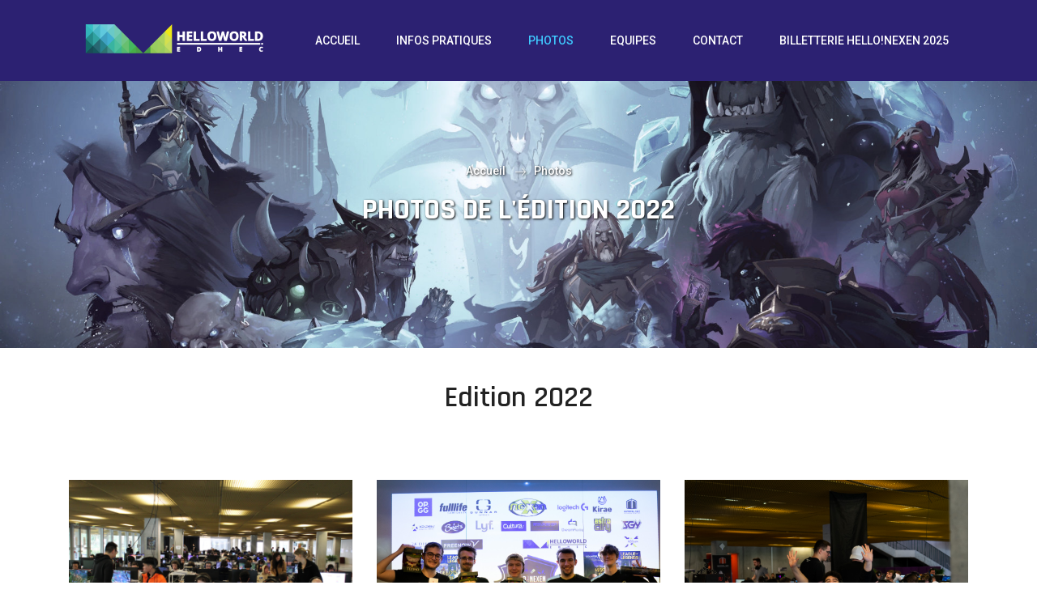

--- FILE ---
content_type: text/html
request_url: https://esport.helloworldedhec.com/gallery.html
body_size: 3947
content:
<!doctype html>
<html lang="fr">
<head>
	<!-- Global site tag (gtag.js) - Google Analytics -->
	<script async src="https://www.googletagmanager.com/gtag/js?id=UA-156839439-1"></script>
	<script>
		window.dataLayer = window.dataLayer || [];
		function gtag() { dataLayer.push(arguments); }
		gtag('js', new Date());

		gtag('config', 'UA-156839439-1');
	</script>
	<!-- Required meta tags -->
	<meta charset="utf-8">
	<meta name="viewport" content="width=device-width, initial-scale=1, shrink-to-fit=no">
	<link rel="icon" href="img/icon1.png" type="image/png">
	<title>Hello!Nexen Championship - 2023</title>
	<!-- Bootstrap CSS -->
	<link rel="stylesheet" href="css/bootstrap.css">
	<link rel="stylesheet" href="vendors/linericon/style.css">
	<link rel="stylesheet" href="css/font-awesome.min.css">
	<link rel="stylesheet" href="vendors/owl-carousel/owl.carousel.min.css">
	<link rel="stylesheet" href="css/magnific-popup.css">
	<link rel="stylesheet" href="vendors/nice-select/css/nice-select.css">
	<link rel="stylesheet" href="vendors/animate-css/animate.css">
	<link rel="stylesheet" href="vendors/flaticon/flaticon.css">
	<!-- main css -->
	<link rel="stylesheet" href="css/style.css">
</head>
<body class="gallery_page">
	<!--POP-UP
	<div class="open">
		Suite aux mesures prises par le gouvernement concernant l'épidémie de Coronavirus, l'édition 2020 de la HelloNexen a dû être annulée.
		<button id="button_modal" onclick="openModal()"> Plus d'infos</button>
	</div>
	<div id="modal">
		<h1>Annulation de l'édition 2020 de la HelloNexen</h1>
		<p>
			<br />Bonjour à tous<br /><br />

			Nous sommes au regret de vous annoncer que l’édition 2020 de l’Hello!Nexen Championship ne pourra pas avoir lieu les 21 et 22 mars sur le campus de l’Edhec Business School.<br /><br />

			Comme nous le redoutions, suite à l’annonce du président Macron, l’Edhec fermera ses portes dès lundi pour réduire les risques de contagion. <br />

			Notre but premier est la sécurité et la santé des joueurs, c’est pourquoi nous respectons et nous appliquons de manière stricte les recommandations du gouvernement et de l’administration de l’Edhec.<br /><br />

			Le remboursement du billet et des packs repas interviendront très rapidement.<br /><br />

			Pour toute question que vous pourriez avoir, contactez nous via le formulaire de contact ou via l’adresse mail contact@helloworldedhec.com, toute l’équipe HelloWorld! est là pour vous répondre.<br /><br />

			Nous vous remercions pour votre engouement et votre implication chaque année dans ce tournoi et espérons vous revoir le plus rapidement possible.<br /><br /><br />

			L’équipe HelloWorld!
		</p>
		<button id="close" onclick="closeModal()">Fermer</button>
	</div>
	FIN POP-UP-->
	<!--================Header Menu Area =================-->
	<header class="header_area">
		<div class="main_menu">
			<nav class="navbar navbar-expand-lg navbar-light">
				<div class="container">
					<!-- Brand and toggle get grouped for better mobile display -->
					<a class="navbar-brand logo_h" href="index.html"><img src="img/jeu/logo1.png" alt=""></a>
					<button class="navbar-toggler" type="button" data-toggle="collapse" data-target="#navbarSupportedContent"
							aria-controls="navbarSupportedContent" aria-expanded="false" aria-label="Toggle navigation">
						<span class="icon-bar"></span>
						<span class="icon-bar"></span>
						<span class="icon-bar"></span>
					</button>
					<!-- Collect the nav links, forms, and other content for toggling -->
					<div class="collapse navbar-collapse offset" id="navbarSupportedContent">
						<ul class="nav navbar-nav menu_nav justify-content-center">
							<li class="nav-item"><a class="nav-link" href="index.html">Accueil</a></li>
							<li class="nav-item"><a class="nav-link" href="about-us.html">Infos Pratiques</a></li>
							<li class="nav-item active" id="photopetit"><a class="nav-link" href="gallery.html">Photos</a></li>

							<li class="nav-item"><a class="nav-link" href="games.html">Equipes</a></li>
							<li class="nav-item"><a class="nav-link" href="contact.html">Contact</a></li>
							<li class="nav-item"><a class="nav-link" href="https://www.helloasso.com/associations/helloworldedhec/evenements/hello-nexen-2025">Billetterie Hello!NEXEN 2025</a></li>
							<!--<li class="nav-item" id="participermobile"><a class="nav-link" href="https://forms.gle/ypzvnJpuaACTAruQA" target="_blank">Participer</a></li>-->
                        </ul>
                        <!--<ul class="nav navbar-nav navbar-right">
                            <li class="nav-item"><a href="https://forms.gle/ypzvnJpuaACTAruQA" target="_blank" class="primary_btn">Participer</a></li>
                        </ul>-->
					</div>
				</div>
			</nav>
		</div>
	</header>
	<!--================Header Menu Area =================-->
	<!--================Home Banner Area =================-->
	<section class="banner_area" id="photobanner">
		<div class="banner_inner d-flex align-items-center">
			<div class="overlay bg-parallax" data-stellar-ratio="0.9" data-stellar-vertical-offset="0" data-background=""></div>
			<div class="container">
				<div class="banner_content text-center" style="text-shadow: black 0.1em 0.1em 0.2em">
					<div class="page_link">
						<a href="index.html">Accueil</a>
						<a href="gallery.html">Photos</a>
					</div>
					<h2>Photos de l'édition 2022</h2>
				</div>
			</div>
		</div>
	</section>
	<!--================End Home Banner Area =================-->
	<!--================ Start Blog Area ================-->
	<section class="blog_area">
		<div class="container">
			<div class="row">
				<div class="col-lg-12">
					<div class="main_title">
						<h1>Edition 2022</h1>
					</div>
				</div>
			</div>
			<div class="row">
				<div class="col-lg-4 col-md-6">
					<div class="blog_items">
						<div class="blog_img_box">
							<img class="img-fluid" src="img/HW2/a1.JPG" alt="">
						</div>
						<div class="blog_content">
							<a class="title" href="#">Plus de 150 joueurs</a>
							<p>
								L'édition 2022 a réunit plus de 150 joueurs venus de toute la France, professionel ou amateur, ils se sont surpassés !
							</p>
						</div>
					</div>
				</div>
				<div class="col-lg-4 col-md-6">
					<div class="blog_items">
						<div class="blog_img_box">
							<img class="img-fluid" src="img/HW2/a2.jpg" alt="">
						</div>
						<div class="blog_content">
							<a class="title" href="#">Plus de 14 000€ de lots</a>
							<p>
								Les plus vaillants d'entre eux se sont vus repartir avec de gros chèques, mais beaucoup de lots sont en jeu !
							</p>
						</div>
					</div>
				</div>
				<div class="col-lg-4 hidden-md">
					<div class="blog_items">
						<div class="blog_img_box">
							<img class="img-fluid" src="img/HW2/a3.jpg" alt="">
						</div>
						<div class="blog_content">
							<a class="title" href="#">Plus qu'un tournoi</a>
							<p>
								La Hello!Nexen c'est aussi une ambiance unique ! Entre gamer, venez vous ambiancer ! Open Ptit dej et autres !
							</p>
						</div>
					</div>
				</div>
			</div>
		</div>
	</section>
	<!--================ End Blog Area ================-->
	<!--================ Start Gallery Area =================-->
	<section class="gallery_area">
		<div class="container">
			<div class="row">
				<div class="col-lg-12">
					<div class="main_title">
						<h1>Photos de l'édition 2022</h1>
					</div>
				</div>
			</div>
			<div class="row">
				<div class="col-lg-12">
					<div class="row">
						<div class="col-lg-4 col-md-4 col-sm-4">
							<div class="single-gallery">
								<div class="overlay"></div>
								<img class="img-fluid w-100" src="img/HW2/a1.JPG" alt="">
								<div class="content">
									<a class="pop-up-image" href="img/HW2/a1.JPG">
										<i class="lnr lnr-eye"></i>
									</a>
								</div>
							</div>
						</div>
						<div class="col-lg-4 col-md-4 col-sm-4">
							<div class="single-gallery">
								<div class="overlay"></div>
								<img class="img-fluid w-100" src="img/HW2/a4.JPG" alt="">
								<div class="content">
									<a class="pop-up-image" href="img/HW2/a4.JPG">
										<i class="lnr lnr-eye"></i>
									</a>
								</div>
							</div>
						</div>
						<div class="col-lg-4 col-md-4 col-sm-4">
							<div class="single-gallery">
								<div class="overlay"></div>
								<img class="img-fluid w-100" src="img/HW2/a5.JPG" alt="">
								<div class="content">
									<a class="pop-up-image" href="img/HW2/a5.JPG">
										<i class="lnr lnr-eye"></i>
									</a>
								</div>
							</div>
						</div>
					</div>
					<div class="row">
						<div class="col-lg-4 col-md-4 col-sm-4">
							<div class="single-gallery">
								<div class="overlay"></div>
								<img class="img-fluid w-100" src="img/HW2/a3.jpg" alt="">
								<div class="content">
									<a class="pop-up-image" href="img/HW2/a3.jpg">
										<i class="lnr lnr-eye"></i>
									</a>
								</div>
							</div>
						</div>
						<div class="col-lg-4 col-md-4 col-sm-4">
							<div class="single-gallery">
								<div class="overlay"></div>
								<img class="img-fluid w-100" src="img/HW2/a6.JPG" alt="">
								<div class="content">
									<a class="pop-up-image" href="img/HW2/a6.JPG">
										<i class="lnr lnr-eye"></i>
									</a>
								</div>
							</div>
						</div>
						<div class="col-lg-4 col-md-4 col-sm-4">
							<div class="single-gallery">
								<div class="overlay"></div>
								<img class="img-fluid w-100" src="img/HW2/a7.JPG" alt="">
								<div class="content">
									<a class="pop-up-image" href="img/HW2/a7.JPG">
										<i class="lnr lnr-eye"></i>
									</a>
								</div>
							</div>
						</div>
					</div>
					<div class="row">
						<div class="col-lg-4 col-md-4 col-sm-4">
							<div class="single-gallery">
								<div class="overlay"></div>
								<img class="img-fluid w-100" src="img/HW2/a8.jpg" alt="">
								<div class="content">
									<a class="pop-up-image" href="img/HW2/a8.jpg">
										<i class="lnr lnr-eye"></i>
									</a>
								</div>
							</div>
						</div>
						<div class="col-lg-4 col-md-4 col-sm-4">
							<div class="single-gallery">
								<div class="overlay"></div>
								<img class="img-fluid w-100" src="img/HW2/a9.jpg" alt="">
								<div class="content">
									<a class="pop-up-image" href="img/HW2/a9.jpg">
										<i class="lnr lnr-eye"></i>
									</a>
								</div>
							</div>
						</div>
						<div class="col-lg-4 col-md-4 col-sm-4">
							<div class="single-gallery">
								<div class="overlay"></div>
								<img class="img-fluid w-100" src="img/HW2/a10.JPG" alt="">
								<div class="content">
									<a class="pop-up-image" href="img/HW2/a10.JPG">
										<i class="lnr lnr-eye"></i>
									</a>
								</div>
							</div>
						</div>
					</div>
				</div>
			</div>
		</div>
	</section>
	<!--================ End Gallery Area =================->
	<div class="whole-wrap">
		<div class="container">
			<div class="section-top-border">
				<h3 class="title_color">Image Gallery</h3>
				<div class="row gallery-item">
					<div class="col-md-4">
						<a href="img/HW/a3.JPG" class="img-gal"><div class="single-gallery-image" style="background: url(img/HW/a3.JPG);"></div></a>
					</div>
					<div class="col-md-4">
						<a href="img/HW/a4.JPG" class="img-gal"><div class="single-gallery-image" style="background: url(img/HW/a4.JPG);"></div></a>
					</div>
					<div class="col-md-4">
						<a href="img/HW/a14.JPG" class="img-gal"><div class="single-gallery-image" style="background: url(img/HW/a14.JPG);"></div></a>
					</div>
					<div class="col-md-6">
						<a href="img/HW/a2.JPG" class="img-gal"><div class="single-gallery-image" style="background: url(img/HW/a2.JPG);"></div></a>
					</div>
					<div class="col-md-6">
						<a href="img/HW/a5.JPG" class="img-gal"><div class="single-gallery-image" style="background: url(img/HW/a5.JPG);"></div></a>
					</div>
					<div class="col-md-4">
						<a href="img/HW/a7.JPG" class="img-gal"><div class="single-gallery-image" style="background: url(img/HW/a7.JPG);"></div></a>
					</div>
					<div class="col-md-4">
						<a href="img/HW/a8.JPG" class="img-gal"><div class="single-gallery-image" style="background: url(img/HW/a8.JPG);"></div></a>
					</div>
					<div class="col-md-4">
						<a href="img/HW/a11.JPG" class="img-gal"><div class="single-gallery-image" style="background: url(img/HW/a11.JPG);"></div></a>
					</div>
				</div>
			</div>
		</div>
	</div>

	<!--========== Start Testimonials Area ==================-->
	<section class="testimonials_area section_gap" style="margin-bottom:120px">
		<div class="container">
			<div class="testi_slider owl-carousel">
				<div class="testi_item">
					<img src="img/jeu/client1.jpg" alt="" class="rounded-circle">
					<h4>BENJAMIN S.</h4>
					<ul class="list">
						<li><a href="#"><i class="fa fa-star"></i></a></li>
						<li><a href="#"><i class="fa fa-star"></i></a></li>
						<li><a href="#"><i class="fa fa-star"></i></a></li>
						<li><a href="#"><i class="fa fa-star"></i></a></li>
						<li><a href="#"><i class="fa fa-star"></i></a></li>
					</ul>
					<div class="wow fadeIn" data-wow-duration="1s">
						<p>
							"Organisation vraiment top, chapeau encore, on a passé un super week-end ;)"
						</p>
					</div>
				</div>
				<div class="testi_item">
					<img src="img/jeu/client2.jpg" alt="" class="rounded-circle">
					<h4>ALEXANDRE A.</h4>
					<ul class="list">
						<li><a href="#"><i class="fa fa-star"></i></a></li>
						<li><a href="#"><i class="fa fa-star"></i></a></li>
						<li><a href="#"><i class="fa fa-star"></i></a></li>
						<li><a href="#"><i class="fa fa-star"></i></a></li>
						<li><a href="#"><i class="fa fa-star"></i></a></li>
					</ul>
					<div class="wow fadeIn" data-wow-duration="1s">
						<p>
							"Vraiment hâte de revenir l’année prochaine !""
						</p>
					</div>
				</div>
				<div class="testi_item">
					<img src="img/jeu/client3.jpg" alt="" class="rounded-circle">
					<h4>BENOIT D.</h4>
					<ul class="list">
						<li><a href="#"><i class="fa fa-star"></i></a></li>
						<li><a href="#"><i class="fa fa-star"></i></a></li>
						<li><a href="#"><i class="fa fa-star"></i></a></li>
						<li><a href="#"><i class="fa fa-star"></i></a></li>
						<li><a href="#"><i class="fa fa-star"></i></a></li>
					</ul>
					<div class="wow fadeIn" data-wow-duration="1s">
						<p>
							"Super event ! On remet çà l'année prochaine !"
						</p>
					</div>
				</div>
			</div>
		</div>
	</section>
	<!--================ End Testimonials Area ================-->
	<!--================Footer Area =================-->
	<footer class="footer_area section_gap_top">
		<div class="container">
			<div class="row footer_inner">
				<div class="col-lg-4 col-sm-6">
					<aside class="f_widget ab_widget">
						<div class="f_title">
							<p style="color:white">EDHEC Business School | HelloWorldEDHEC <br /> 24 Avenue Gustave Delory<br /> 59057 Roubaix, France</p>
						</div>
					</aside>
				</div>
				<div class="col-lg-4 col-sm-6">
					<aside class="f_widget ab_widget">
						<div class="f_title">
						</div>
					</aside>
				</div>

				<div class="col-lg-4 col-sm-6">
					<aside class="f_widget ab_widget">
						<div class="f_title">
							<img src="img/jeu/logo1.png" alt="" style="margin-left:100px" id="disparu" />
						</div>
					</aside>
				</div>
			</div>
			<div class="row single-footer-widget">
				<div class="col-lg-6 col-md-6 col-sm-12">
					<div class="copy_right_text">
						<p>

							Copyright &copy;
							<script>document.write(new Date().getFullYear());</script> | All rights reserved | <a href="single-blog.html">Mentions légales</a> | <a href="https://helloworldedhec.com/" target="_blank">HelloWorldEdhec</a>

						</p>
					</div>
				</div>
				<div class="col-lg-6 col-md-6 col-sm-12">
                    <div class="social_widget">
                        <a href="https://www.facebook.com/HWEdhec/"><i class="fa fa-facebook"></i></a>
                        <a href="https://twitter.com/helloworldedhec"><i class="fa fa-twitter"></i></a>
						<a href="https://www.instagram.com/helloworldedhec/"><i class="fa fa-instagram"></i></a>

                    </div>
                </div>
			</div>
		</div>
	</footer>
	<!--================End Footer Area =================-->
	<!-- Optional JavaScript -->
	<!-- jQuery first, then Popper.js, then Bootstrap JS -->
	<script src="js/jquery-3.2.1.min.js"></script>
	<script src="js/popper.js"></script>
	<script src="js/bootstrap.min.js"></script>
	<script src="js/stellar.js"></script>
	<script src="js/jquery.magnific-popup.min.js"></script>
	<script src="vendors/nice-select/js/jquery.nice-select.min.js"></script>
	<script src="vendors/isotope/imagesloaded.pkgd.min.js"></script>
	<script src="vendors/isotope/isotope-min.js"></script>
	<script src="vendors/owl-carousel/owl.carousel.min.js"></script>
	<script src="js/jquery.ajaxchimp.min.js"></script>
	<script src="vendors/counter-up/jquery.waypoints.min.js"></script>
	<script src="vendors/counter-up/jquery.counterup.min.js"></script>
	<script src="js/mail-script.js"></script>
	<!--gmaps Js-->
	<script src="https://maps.googleapis.com/maps/api/js?key=AIzaSyCjCGmQ0Uq4exrzdcL6rvxywDDOvfAu6eE"></script>
	<script src="js/gmaps.min.js"></script>
	<script src="js/theme.js"></script>
	<script type="text/javascript" src="js/mesfonctions.js"></script>
</body>
</html>

--- FILE ---
content_type: text/css
request_url: https://esport.helloworldedhec.com/css/style.css
body_size: 15654
content:

/*----------------------------------------------------
@File: Default Styles
@Author: SPONDON IT

This file contains the styling for the actual theme, this
is the file you need to edit to change the look of the
theme.
---------------------------------------------------- */
/*=====================================================================
@Template Name: HostHub Construction 
@Developed By: Naim Lasker
Author E-mail: naimlasker@gmail.com

=====================================================================*/
/*----------------------------------------------------*/
/*font Variables*/
/*Color Variables*/
/*=================== fonts ====================*/
@import url("https://fonts.googleapis.com/css?family=Rajdhani:600,700|Roboto:400,500,500i");
/*---------------------------------------------------- */
/*----------------------------------------------------*/
/* Medium Layout: 1280px */
/* Tablet Layout: 768px */
/* Mobile Layout: 320px */
/* Wide Mobile Layout: 480px */
/*---------------------------------------------------- */
/*----------------------------------------------------*/
body {
  line-height: 24px;
  font-size: 14px;
  font-family: "Roboto", sans-serif;
  font-weight: 500;
  color: #777777; }

h1,
h2,
h3,
h4,
h5,
h6 {
  font-family: "Rajdhani", sans-serif;
  font-weight: 600; }

.list {
  list-style: none;
  margin: 0px;
  padding: 0px; }

a {
  text-decoration: none;
  transition: all 0.3s ease-in-out; }
  a:hover, a:focus {
    text-decoration: none;
    outline: none; }

button:focus {
  outline: none;
  box-shadow: none; }

.mt-25 {
  margin-top: 25px; }

.p0 {
  padding-left: 0px;
  padding-right: 0px; }

.white_bg {
  background: #fff !important; }

/*---------------------------------------------------- */
/*----------------------------------------------------*/
.section_gap {
  padding: 120px 0; }
  @media (max-width: 767px) {
    .section_gap {
      padding: 60px 0; } }

.section_gap_top {
  padding-top: 70px; }
  @media (max-width: 767px) {
    .section_gap_top {
      padding-top: 60px; } }

.section_gap_bottom {
  padding-bottom: 120px; }
  @media (max-width: 767px) {
    .section_gap_bottom {
      padding-bottom: 60px; } }

img {
  max-width: 100%; }

/* Main Title Area css
============================================================================================ */
.main_title {
  text-align: center;
  margin-bottom: 80px; }
  .main_title h2 {
    font-size: 72px;
    color: #3fcaff;
    opacity: 0.1;
    margin: 0;
    line-height: 60px; }
  .main_title h1 {
    color: #222222;
    margin-top: -40px; }
  .main_title p {
    font-size: 14px;
    line-height: 24px;
    color: #777777;
    margin-bottom: 0px;
    max-width: 570px;
    margin: auto; }
  .main_title.white h2 {
    color: #fff; }
  .main_title.white p {
    color: #fff;
    opacity: 0.6; }

/* End Main Title Area css
============================================================================================ */
/* Start Common Section Area css
============================================================================================ */
.section_content {
  position: relative;
  padding: 70px 0px 73px 70px; }
  .section_content h6 {
    color: #fff;
    font-size: 14px;
    margin-bottom: 12px;
    position: relative;
    letter-spacing: 2px;
    text-transform: uppercase; }
    .section_content h6:after {
      content: "";
      position: absolute;
      background: -webkit-linear-gradient(to right, #3fcaff 0%, #a4ffb0 100%);
      background: -moz-linear-gradient(to right, #3fcaff 0%, #a4ffb0 100%);
      background: -o-linear-gradient(to right, #3fcaff 0%, #a4ffb0 100%);
      background: linear-gradient(to right, #3fcaff 0%, #a4ffb0 100%);
      color: #3fcaff;
      height: 1px;
      width: 50px;
      bottom: -10px;
      left: 0; }
  .section_content h1 {
    color: #fff;
    line-height: 45px;
    padding: 30px 0 30px;
    margin-bottom: 0; }
  .section_content p {
    margin-bottom: 0px;
    color: #fff;
    font-weight: 400;
    padding: 0 40px 40px 0; }

/* End Common Section Area css
============================================================================================ */
/* Start Gradient Area css
============================================================================================ */
.gradient-bg, .video-play-button:before, .video-play-button:after, .recent_update_inner .nav.nav-tabs li a.active, .recent_update_inner .nav.nav-tabs li a:hover {
  background: -webkit-linear-gradient(90deg, #3fcaff 0%, #a4ffb0 100%);
  background: -moz-linear-gradient(90deg, #3fcaff 0%, #a4ffb0 100%);
  background: -o-linear-gradient(90deg, #3fcaff 0%, #a4ffb0 100%);
  background: linear-gradient(90deg, #3fcaff 0%, #a4ffb0 100%); }

.gradient-bg2 {
  background: -webkit-linear-gradient(90deg, #3fcaff 0%, #a4ffb0 100%);
  background: -moz-linear-gradient(90deg, #3fcaff 0%, #a4ffb0 100%);
  background: -o-linear-gradient(90deg, #3fcaff 0%, #a4ffb0 100%);
  background: linear-gradient(90deg, #3fcaff 0%, #a4ffb0 100%); }

.gradient-color {
  background: -webkit-linear-gradient(90deg, #3fcaff 0%, #a4ffb0 100%);
  background: -moz-linear-gradient(90deg, #3fcaff 0%, #a4ffb0 100%);
  background: -o-linear-gradient(90deg, #3fcaff 0%, #a4ffb0 100%);
  background: linear-gradient(90deg, #3fcaff 0%, #a4ffb0 100%);
  -webkit-background-clip: text;
  -webkit-text-fill-color: transparent; }

/* End Gradient Area css
============================================================================================ */
.gradient_btn {
  display: inline-block;
  color: #fff;
  letter-spacing: 1px;
  font-family: "Roboto", sans-serif;
  font-size: 12px;
  font-weight: 500;
  line-height: 46px;
  outline: none !important;
  text-align: center;
  cursor: pointer;
  text-transform: uppercase;
  border: double 2px transparent;
  border-radius: 10px;
  background-image: linear-gradient(#342b7e, #3b328b), radial-gradient(circle at top left, #3fcaff, #a4ffb0);
  background-image: -webkit-linear-gradient(#342b7e, #3b328b), -webkit-radial-gradient(circle at top left, #3fcaff, #a4ffb0);
  background-image: -moz-linear-gradient(#342b7e, #3b328b), -moz-radial-gradient(circle at top left, #3fcaff, #a4ffb0);
  background-image: -ms-linear-gradient(#342b7e, #3b328b), -ms-radial-gradient(circle at top left, #3fcaff, #a4ffb0);
  background-image: -o-linear-gradient(#342b7e, #3b328b), -o-radial-gradient(circle at top left, #3fcaff, #a4ffb0);
  background-origin: border-box;
  background-clip: content-box, border-box; }
  .gradient_btn span {
    padding: 0 60px; }
  .gradient_btn:hover {
    color: #22195e;
    box-shadow: 0px 10px 30px rgba(130, 82, 250, 0.2); }

.primary_btn {
  display: inline-block;
  background: -webkit-linear-gradient(to right, #3fcaff 0%, #a4ffb0 51%, #3fcaff 100%);
  background: -moz-linear-gradient(to right, #3fcaff 0%, #a4ffb0 51%, #3fcaff 100%);
  background: -ms-linear-gradient(to right, #3fcaff 0%, #a4ffb0 51%, #3fcaff 100%);
  background: -o-linear-gradient(to right, #3fcaff 0%, #a4ffb0 51%, #3fcaff 100%);
  background: linear-gradient(to right, #3fcaff 0%, #a4ffb0 51%, #3fcaff 100%);
  background-size: 200% auto;
  padding: 0px 35px;
  color: #222222;
  letter-spacing: 1px;
  font-family: "Roboto", sans-serif;
  font-size: 12px;
  font-weight: 500;
  line-height: 50px;
  border-radius: 5px;
  outline: none !important;
  box-shadow: 0px 10px 30px rgba(163, 255, 177, 0.2);
  text-align: center;
  cursor: pointer;
  -webkit-transition: all 0.4s ease 0s;
  -moz-transition: all 0.4s ease 0s;
  -o-transition: all 0.4s ease 0s;
  transition: all 0.4s ease 0s;
  text-transform: uppercase; }
  .primary_btn:hover {
    background-position: right center;
    color: #22195e; }

.overlay, .single-gallery .content {
  position: absolute;
  left: 0;
  top: 0;
  height: 100%;
  width: 100%; }

/* Start Video Play css
============================================================================================ */
.video-play-button {
  position: relative;
  box-sizing: content-box;
  display: inline-block;
  width: 32px;
  height: 44px;
  border-radius: 50%;
  padding: 46px 8px 18px 28px; }
  .video-play-button:before, .video-play-button:after {
    content: "";
    position: absolute;
    left: 50%;
    top: 50%;
    -webkit-transform: translate(-50%, -50%);
    -moz-transform: translate(-50%, -50%);
    -ms-transform: translate(-50%, -50%);
    -o-transform: translate(-50%, -50%);
    transform: translate(-50%, -50%);
    display: block;
    width: 60px;
    height: 60px;
    border-radius: 50%; }
  .video-play-button:before {
    z-index: 0;
    -webkit-animation: pulse-border 2000ms ease-out infinite;
    -moz-animation: pulse-border 2000ms ease-out infinite;
    -o-animation: pulse-border 2000ms ease-out infinite;
    animation: pulse-border 2000ms ease-out infinite; }
  .video-play-button:after {
    z-index: 1;
    -webkit-transition: all 200ms ease;
    -moz-transition: all 200ms ease;
    -o-transition: all 200ms ease;
    transition: all 200ms ease; }
  .video-play-button span {
    display: block;
    position: relative;
    z-index: 3;
    width: 0;
    height: 0;
    border-left: 16px solid #000000;
    border-top: 8px solid transparent;
    border-bottom: 8px solid transparent; }
  .video-play-button:hover:after {
    background-color: #0cbcff; }

@-webkit-keyframes pulse-border {
  0% {
    -webkit-transform: translate(-50%, -50%) translateZ(0) scale(1);
    -moz-transform: translate(-50%, -50%) translateZ(0) scale(1);
    -ms-transform: translate(-50%, -50%) translateZ(0) scale(1);
    -o-transform: translate(-50%, -50%) translateZ(0) scale(1);
    transform: translate(-50%, -50%) translateZ(0) scale(1);
    opacity: 0.7; }
  100% {
    -webkit-transform: translate(-50%, -50%) translateZ(0) scale(1.5);
    -moz-transform: translate(-50%, -50%) translateZ(0) scale(1.5);
    -ms-transform: translate(-50%, -50%) translateZ(0) scale(1.5);
    -o-transform: translate(-50%, -50%) translateZ(0) scale(1.5);
    transform: translate(-50%, -50%) translateZ(0) scale(1.5);
    opacity: 0.1; } }
@-moz-keyframes pulse-border {
  0% {
    -webkit-transform: translate(-50%, -50%) translateZ(0) scale(1);
    -moz-transform: translate(-50%, -50%) translateZ(0) scale(1);
    -ms-transform: translate(-50%, -50%) translateZ(0) scale(1);
    -o-transform: translate(-50%, -50%) translateZ(0) scale(1);
    transform: translate(-50%, -50%) translateZ(0) scale(1);
    opacity: 0.7; }
  100% {
    -webkit-transform: translate(-50%, -50%) translateZ(0) scale(1.5);
    -moz-transform: translate(-50%, -50%) translateZ(0) scale(1.5);
    -ms-transform: translate(-50%, -50%) translateZ(0) scale(1.5);
    -o-transform: translate(-50%, -50%) translateZ(0) scale(1.5);
    transform: translate(-50%, -50%) translateZ(0) scale(1.5);
    opacity: 0.1; } }
@-o-keyframes pulse-border {
  0% {
    -webkit-transform: translate(-50%, -50%) translateZ(0) scale(1);
    -moz-transform: translate(-50%, -50%) translateZ(0) scale(1);
    -ms-transform: translate(-50%, -50%) translateZ(0) scale(1);
    -o-transform: translate(-50%, -50%) translateZ(0) scale(1);
    transform: translate(-50%, -50%) translateZ(0) scale(1);
    opacity: 0.7; }
  100% {
    -webkit-transform: translate(-50%, -50%) translateZ(0) scale(1.5);
    -moz-transform: translate(-50%, -50%) translateZ(0) scale(1.5);
    -ms-transform: translate(-50%, -50%) translateZ(0) scale(1.5);
    -o-transform: translate(-50%, -50%) translateZ(0) scale(1.5);
    transform: translate(-50%, -50%) translateZ(0) scale(1.5);
    opacity: 0.1; } }
@keyframes pulse-border {
  0% {
    -webkit-transform: translate(-50%, -50%) translateZ(0) scale(1);
    -moz-transform: translate(-50%, -50%) translateZ(0) scale(1);
    -ms-transform: translate(-50%, -50%) translateZ(0) scale(1);
    -o-transform: translate(-50%, -50%) translateZ(0) scale(1);
    transform: translate(-50%, -50%) translateZ(0) scale(1);
    opacity: 0.7; }
  100% {
    -webkit-transform: translate(-50%, -50%) translateZ(0) scale(1.5);
    -moz-transform: translate(-50%, -50%) translateZ(0) scale(1.5);
    -ms-transform: translate(-50%, -50%) translateZ(0) scale(1.5);
    -o-transform: translate(-50%, -50%) translateZ(0) scale(1.5);
    transform: translate(-50%, -50%) translateZ(0) scale(1.5);
    opacity: 0.1; } }
/* End Video Play css
============================================================================================ */
/*---------------------------------------------------- */
/*----------------------------------------------------*/
.header_area {
    position: absolute;
    width: 100%;
    top: 50; /* A mettre � 0 si vous enlevez le pop-up*/
    left: 0;
    z-index: 30;
    background: #2c2172;
}
  .header_area .navbar-brand {
    margin-right: 30px; }
  .header_area .menu_nav {
    width: 100%; }
  .header_area .navbar {
    background: transparent;
    padding: 0px;
    border: 0px;
    border-radius: 0px;
    width: 100%; }
    .header_area .navbar .nav .nav-item {
      margin-right: 45px; }
      .header_area .navbar .nav .nav-item .nav-link {
        font: 500 14px/100px "Roboto", sans-serif;
        text-transform: uppercase;
        color: #fff;
        padding: 0px;
        display: inline-block; }
       .header_area .navbar .nav .nav-item .nav-link:after {
          display: none; }
      .header_area .navbar .nav .nav-item:hover .nav-link, .header_area .navbar .nav .nav-item.active .nav-link {
        color: #3fcaff; }
      .header_area .navbar .nav .nav-item.submenu {
        position: relative; }
        .header_area .navbar .nav .nav-item.submenu ul {
          border: none;
          padding: 0px;
          border-radius: 0px;
          box-shadow: none;
          margin: 0px;
          background: #fff; }
          @media (min-width: 992px) {
            .header_area .navbar .nav .nav-item.submenu ul {
              position: absolute;
              top: 120%;
              left: 0px;
              min-width: 200px;
              text-align: left;
              opacity: 0;
              transition: all 300ms ease-in;
              visibility: hidden;
              display: block;
              border: none;
              padding: 0px;
              border-radius: 0px;
              box-shadow: 0px 10px 30px 0px rgba(0, 0, 0, 0.4); } }
          .header_area .navbar .nav .nav-item.submenu ul:before {
            content: "";
            width: 0;
            height: 0;
            border-style: solid;
            border-width: 10px 10px 0 10px;
            border-color: #eeeeee transparent transparent transparent;
            position: absolute;
            right: 24px;
            top: 45px;
            z-index: 3;
            opacity: 0;
            transition: all 400ms linear; }
          .header_area .navbar .nav .nav-item.submenu ul .nav-item {
            display: block;
            float: none;
            margin-right: 0px;
            border-bottom: 1px solid #ededed;
            margin-left: 0px;
            transition: all 0.4s linear; }
            .header_area .navbar .nav .nav-item.submenu ul .nav-item .nav-link {
              line-height: 45px;
              color: #222222;
              padding: 0px 30px;
              transition: all 150ms linear;
              display: block;
              margin-right: 0px; }
            .header_area .navbar .nav .nav-item.submenu ul .nav-item:last-child {
              border-bottom: none; }
            .header_area .navbar .nav .nav-item.submenu ul .nav-item:hover .nav-link {
              background-image: -moz-linear-gradient(0deg, #4dabff 0%, #62ddff 100%);
              background-image: -webkit-linear-gradient(0deg, #4dabff 0%, #62ddff 100%);
              background-image: -ms-linear-gradient(0deg, #4dabff 0%, #62ddff 100%);
              color: #fff; }
        @media (min-width: 992px) {
          .header_area .navbar .nav .nav-item.submenu:hover ul {
            visibility: visible;
            opacity: 1;
            top: 100%; } }
        .header_area .navbar .nav .nav-item.submenu:hover ul .nav-item {
          margin-top: 0px; }
      .header_area .navbar .nav .nav-item:last-child {
        margin-right: 0px; }
  .header_area.navbar_fixed .main_menu {
    position: fixed;
    width: 100%;
    top: -70px;
    left: 0;
    right: 0;
    background: #2c2172;
    transform: translateY(70px);
    transition: transform 500ms ease, background 500ms ease;
    -webkit-transition: transform 500ms ease, background 500ms ease;
    box-shadow: 0px 3px 16px 0px rgba(0, 0, 0, 0.1); }
    .header_area.navbar_fixed .main_menu .navbar .nav .nav-item .nav-link {
      line-height: 70px; }
  @media (min-width: 992px) {
    .header_area.white_menu .navbar .navbar-brand img {
      display: none; }
      .header_area.white_menu .navbar .navbar-brand img + img {
        display: inline-block; } }
  @media (max-width: 991px) {
    .header_area.white_menu .navbar .navbar-brand img {
      display: inline-block; }
      .header_area.white_menu .navbar .navbar-brand img + img {
        display: none; } }
  .header_area.white_menu .navbar .nav .nav-item .nav-link {
    color: #fff; }
  .header_area.white_menu.navbar_fixed .main_menu .navbar .navbar-brand img {
    display: inline-block; }
    .header_area.white_menu.navbar_fixed .main_menu .navbar .navbar-brand img + img {
      display: none; }
  .header_area.white_menu.navbar_fixed .main_menu .navbar .nav .nav-item .nav-link {
    line-height: 70px;
    color: #222222; }
  .header_area .navbar-right .primary_btn {
    min-width: 135px;
    text-transform: uppercase;
    border-radius: 50px;
    line-height: 40px; }

/*---------------------------------------------------- */
/*----------------------------------------------------*/
/* Home Banner Area css
============================================================================================ */
.home_banner_area {
  z-index: 1;
  background: url(../img/jeu/imgsite.jpg) no-repeat center center fixed;
  background-size: cover;
}
  .home_banner_area .banner_inner {
    width: 100%;
  }
    .home_banner_area .banner_inner .home_left_img {
      padding-top: 230px;
      padding-bottom: 230px; }
    .home_banner_area .banner_inner .col-lg-6 {
      vertical-align: middle;
      align-self: center; }
    .home_banner_area .banner_inner .banner_content {
      text-align: left;
      color: #fff;
      margin-left: 70px; }
      .home_banner_area .banner_inner .banner_content h2 {
        margin-top: 0px;
        font-size: 60px;
        font-weight: bold;
        line-height: 72px;
        margin-bottom: 20px; }
      .home_banner_area .banner_inner .banner_content p {
        color: #fff;
        font-size: 16px;
        margin-bottom: 20px; }
      .home_banner_area .banner_inner .banner_content .watch_video {
        margin: 0 30px;
        font-size: 12px;
        text-transform: uppercase; }

.blog_banner {
  min-height: 780px;
  position: relative;
  z-index: 1;
  overflow: hidden;
  margin-bottom: 0px; }
  .blog_banner .banner_inner {
    background: #04091e;
    position: relative;
    overflow: hidden;
    width: 100%;
    min-height: 780px;
    z-index: 1; }
    .blog_banner .banner_inner .overlay, .blog_banner .banner_inner .single-gallery .content, .single-gallery .blog_banner .banner_inner .content {
      background: url(../img/banner/banner-2.jpg) no-repeat scroll center center;
      opacity: .5;
      height: 125%;
      position: absolute;
      left: 0px;
      top: 0px;
      width: 100%;
      z-index: -1; }
    .blog_banner .banner_inner .blog_b_text {
      max-width: 700px;
      margin: auto;
      color: #fff;
      margin-top: 40px; }
      .blog_banner .banner_inner .blog_b_text h2 {
        font-size: 60px;
        font-weight: 500;
        font-family: "Roboto", sans-serif;
        line-height: 66px;
        margin-bottom: 15px; }
      .blog_banner .banner_inner .blog_b_text p {
        font-size: 16px;
        margin-bottom: 35px; }
      .blog_banner .banner_inner .blog_b_text .white_bg_btn {
        line-height: 42px;
        padding: 0px 45px; }

.banner_box {
  max-width: 1620px;
  margin: auto; }

.banner_area {
  position: relative;
  min-height: 430px;
  z-index: 1;
  background: url(../img/banner.jpg) no-repeat center center fixed;
  background-size: cover; }
  .banner_area .banner_inner {
    position: relative;
    overflow: hidden;
    width: 100%;
    min-height: 430px;
    z-index: 1; }
    .banner_area .banner_inner .banner_content h2 {
      color: #fff;
      font-size: 36px;
      font-family: "Rajdhani", sans-serif;
      margin-bottom: 0px;
      text-transform: uppercase;
      font-weight: bold;
      padding-top: 15px; }
    .banner_area .banner_inner .banner_content .page_link {
      margin-top: 50px; }
      .banner_area .banner_inner .banner_content .page_link a {
        font-size: 14px;
        color: #fff;
        font-family: "Roboto", sans-serif;
        margin-right: 32px;
        position: relative; }
        .banner_area .banner_inner .banner_content .page_link a:before {
          content: "\e87a";
          font-family: 'Linearicons-Free';
          font-size: 14px;
          position: absolute;
          right: -25px;
          top: 54%;
          transform: translateY(-50%); }
        .banner_area .banner_inner .banner_content .page_link a:last-child {
          margin-right: 0px; }
          .banner_area .banner_inner .banner_content .page_link a:last-child:before {
            display: none; }
        .banner_area .banner_inner .banner_content .page_link a:hover {
          color: #3fcaff; }

#photobanner {
    position: relative;
    min-height: 430px;
    z-index: 1;
    background: url(../img/banner3.jpg) no-repeat center center fixed;
    background-size: cover;
}
#gamesbanner {
    position: relative;
    min-height: 430px;
    z-index: 1;
    background: url(../img/banner4.jpg) no-repeat center center fixed;
    background-size: cover;
}
#contactbanner {
    position: relative;
    min-height: 430px;
    z-index: 1;
    background: url(../img/banner2.jpg) no-repeat center center fixed;
    background-size: cover;
}
/* End Home Banner Area css
============================================================================================ */
/* Start Pages Area css
============================================================================================ */
.about_page .about_us_area {
  padding-bottom: 120px; }
.about_page .frequently_area {
  padding: 120px 0; }

.upcoming_games .frequently_area {
  padding: 120px 0; }

/* End Pages Area css
============================================================================================ */
/*---------------------------------------------------- */
/*----------------------------------------------------*/
/* Latest Blog Area css
============================================================================================ */
/* End Latest Blog Area css
============================================================================================ */
.blog_btn {
  border: 1px solid #fff;
  background: #fff;
  padding: 0px 32px;
  font-size: 13px;
  font-weight: 500;
  font-family: "Roboto", sans-serif;
  color: #222222;
  line-height: 34px;
  display: inline-block; }
  .blog_btn:hover {
    background: #3fcaff;
    border-color: #3fcaff;
    color: #fff; }

.white_bg_btn {
  background: #fff;
  display: inline-block;
  color: #222222;
  line-height: 40px;
  padding: 0px 28px;
  font-size: 14px;
  font-family: "Roboto", sans-serif;
  font-weight: 500;
  text-transform: uppercase;
  -webkit-transition: all 0.4s ease 0s;
  -moz-transition: all 0.4s ease 0s;
  -o-transition: all 0.4s ease 0s;
  transition: all 0.4s ease 0s;
  border: none; }
  .white_bg_btn:hover {
    background: #3fcaff;
    color: #fff; }

body.blog_page {
  background: #f9f9ff; }
  body.blog_page h1, body.blog_page h2, body.blog_page h3, body.blog_page h4, body.blog_page h5, body.blog_page h6 {
    font-family: "Roboto", sans-serif; }
  body.blog_page p {
    font-family: "Roboto", sans-serif;
    font-weight: 400; }

/* Causes Area css
============================================================================================ */
.causes_slider .owl-dots {
  text-align: center;
  margin-top: 80px; }
  .causes_slider .owl-dots .owl-dot {
    height: 14px;
    width: 14px;
    background: #eeeeee;
    display: inline-block;
    margin-right: 7px; }
    .causes_slider .owl-dots .owl-dot:last-child {
      margin-right: 0px; }
    .causes_slider .owl-dots .owl-dot.active {
      background: #3fcaff; }

.causes_item {
  background: #fff; }
  .causes_item .causes_img {
    position: relative; }
    .causes_item .causes_img .c_parcent {
      position: absolute;
      bottom: 0px;
      width: 100%;
      left: 0px;
      height: 3px;
      background: rgba(255, 255, 255, 0.5); }
      .causes_item .causes_img .c_parcent span {
        width: 70%;
        height: 3px;
        background: #3fcaff;
        position: absolute;
        left: 0px;
        bottom: 0px; }
        .causes_item .causes_img .c_parcent span:before {
          content: "75%";
          position: absolute;
          right: -10px;
          bottom: 0px;
          background: #3fcaff;
          color: #fff;
          padding: 0px 5px; }
  .causes_item .causes_text {
    padding: 30px 35px 40px 30px; }
    .causes_item .causes_text h4 {
      color: #222222;
      font-family: "Roboto", sans-serif;
      font-size: 18px;
      font-weight: 600;
      margin-bottom: 15px;
      cursor: pointer; }
      .causes_item .causes_text h4:hover {
        color: #3fcaff; }
    .causes_item .causes_text p {
      font-size: 14px;
      line-height: 24px;
      color: #777777;
      font-weight: 300;
      margin-bottom: 0px; }
  .causes_item .causes_bottom a {
    width: 50%;
    border: 1px solid #3fcaff;
    text-align: center;
    float: left;
    line-height: 50px;
    background: #3fcaff;
    color: #fff;
    font-family: "Roboto", sans-serif;
    font-size: 14px;
    font-weight: 500; }
    .causes_item .causes_bottom a + a {
      border-color: #eeeeee;
      background: #fff;
      font-size: 14px;
      color: #222222; }

/* End Causes Area css
============================================================================================ */
/*================= latest_blog_area css =============*/
.single-recent-blog-post {
  margin-bottom: 30px; }
  .single-recent-blog-post .thumb {
    overflow: hidden; }
    .single-recent-blog-post .thumb img {
      transition: all 0.7s linear; }
  .single-recent-blog-post .details {
    padding-top: 30px; }
    .single-recent-blog-post .details .sec_h4 {
      line-height: 24px;
      padding: 10px 0px 13px;
      transition: all 0.3s linear; }
      .single-recent-blog-post .details .sec_h4:hover {
        color: #777777; }
  .single-recent-blog-post .date {
    font-size: 14px;
    line-height: 24px;
    font-weight: 400; }
  .single-recent-blog-post:hover img {
    transform: scale(1.23) rotate(10deg); }

.tags .tag_btn {
  font-size: 12px;
  font-weight: 500;
  line-height: 20px;
  border: 1px solid #eeeeee;
  display: inline-block;
  padding: 1px 18px;
  text-align: center;
  color: #222222; }
  .tags .tag_btn:before {
    background: #3fcaff; }
  .tags .tag_btn + .tag_btn {
    margin-left: 2px; }

/*========= blog_categorie_area css ===========*/
.blog_categorie_area {
  padding-top: 80px;
  padding-bottom: 80px; }

.categories_post {
  position: relative;
  text-align: center;
  cursor: pointer; }
  .categories_post img {
    max-width: 100%; }
  .categories_post .categories_details {
    position: absolute;
    top: 20px;
    left: 20px;
    right: 20px;
    bottom: 20px;
    background: rgba(34, 34, 34, 0.8);
    color: #fff;
    transition: all 0.3s linear;
    display: flex;
    align-items: center;
    justify-content: center; }
    .categories_post .categories_details h5 {
      margin-bottom: 0px;
      font-size: 18px;
      line-height: 26px;
      text-transform: uppercase;
      color: #fff;
      position: relative; }
    .categories_post .categories_details p {
      font-weight: 300;
      font-size: 14px;
      line-height: 26px;
      margin-bottom: 0px; }
    .categories_post .categories_details .border_line {
      margin: 10px 0px;
      background: #fff;
      width: 100%;
      height: 1px; }
  .categories_post:hover .categories_details {
    background: rgba(63, 202, 255, 0.85); }

/*============ blog_left_sidebar css ==============*/
.blog_post {
  overflow: hidden; }

.blog_item {
  margin-bottom: 40px; }

.blog_info {
  padding-top: 30px; }
  .blog_info .post_tag {
    padding-bottom: 20px; }
    .blog_info .post_tag a {
      font: 300 14px/21px "Roboto", sans-serif;
      color: #222222; }
      .blog_info .post_tag a:hover {
        color: #777777; }
      .blog_info .post_tag a.active {
        color: #3fcaff; }
  .blog_info .blog_meta li a {
    font: 300 14px/20px "Roboto", sans-serif;
    color: #777777;
    vertical-align: middle;
    padding-bottom: 12px;
    display: inline-block; }
    .blog_info .blog_meta li a i {
      color: #222222;
      font-size: 16px;
      font-weight: 600;
      padding-left: 15px;
      line-height: 20px;
      vertical-align: middle; }
    .blog_info .blog_meta li a:hover {
      color: #3fcaff; }

.blog_post img {
  max-width: 100%; }

.blog_details {
  padding-top: 20px; }
  .blog_details h2 {
    font-size: 24px;
    line-height: 36px;
    color: #222222;
    font-weight: 500;
    transition: all 0.3s linear; }
    .blog_details h2:hover {
      color: #3fcaff; }
  .blog_details p {
    margin-bottom: 26px; }

.view_btn {
  font-size: 14px;
  line-height: 36px;
  display: inline-block;
  color: #222222;
  font-weight: 500;
  padding: 0px 30px;
  background: #fff; }

.blog_right_sidebar {
  border: 1px solid #eeeeee;
  padding: 30px; }
  .blog_right_sidebar .widget_title {
    font-size: 18px;
    line-height: 25px;
    background: #3fcaff;
    text-align: center;
    color: #fff;
    padding: 8px 0px;
    margin-bottom: 30px; }
  .blog_right_sidebar .search_widget .input-group .form-control {
    font-size: 14px;
    line-height: 29px;
    border: 0px;
    width: 100%;
    font-weight: 300;
    color: #fff;
    padding-left: 20px;
    border-radius: 45px;
    z-index: 0;
    background: #3fcaff; }
    .blog_right_sidebar .search_widget .input-group .form-control.placeholder {
      color: #fff; }
    .blog_right_sidebar .search_widget .input-group .form-control:-moz-placeholder {
      color: #fff; }
    .blog_right_sidebar .search_widget .input-group .form-control::-moz-placeholder {
      color: #fff; }
    .blog_right_sidebar .search_widget .input-group .form-control::-webkit-input-placeholder {
      color: #fff; }
    .blog_right_sidebar .search_widget .input-group .form-control:focus {
      box-shadow: none; }
  .blog_right_sidebar .search_widget .input-group .btn-default {
    position: absolute;
    right: 20px;
    background: transparent;
    border: 0px;
    box-shadow: none;
    font-size: 14px;
    color: #fff;
    padding: 0px;
    top: 50%;
    transform: translateY(-50%);
    z-index: 1; }
  .blog_right_sidebar .author_widget {
    text-align: center; }
    .blog_right_sidebar .author_widget h4 {
      font-size: 18px;
      line-height: 20px;
      color: #222222;
      margin-bottom: 0px;
      margin-top: 30px; }
    .blog_right_sidebar .author_widget p {
      margin-bottom: 0px; }
    .blog_right_sidebar .author_widget .social_icon {
      padding: 7px 0px 15px; }
      .blog_right_sidebar .author_widget .social_icon a {
        font-size: 14px;
        color: #222222;
        transition: all 0.2s linear; }
        .blog_right_sidebar .author_widget .social_icon a + a {
          margin-left: 20px; }
        .blog_right_sidebar .author_widget .social_icon a:hover {
          color: #3fcaff; }
  .blog_right_sidebar .popular_post_widget .post_item .media-body {
    justify-content: center;
    align-self: center;
    padding-left: 20px; }
    .blog_right_sidebar .popular_post_widget .post_item .media-body h3 {
      font-size: 14px;
      line-height: 20px;
      color: #222222;
      margin-bottom: 4px;
      font-weight: 500;
      transition: all 0.3s linear; }
      .blog_right_sidebar .popular_post_widget .post_item .media-body h3:hover {
        color: #3fcaff; }
    .blog_right_sidebar .popular_post_widget .post_item .media-body p {
      font-size: 12px;
      line-height: 21px;
      margin-bottom: 0px; }
  .blog_right_sidebar .popular_post_widget .post_item + .post_item {
    margin-top: 20px; }
  .blog_right_sidebar .post_category_widget .cat-list li {
    border-bottom: 2px dotted #eee;
    transition: all 0.3s ease 0s;
    padding-bottom: 12px; }
    .blog_right_sidebar .post_category_widget .cat-list li a {
      font-size: 14px;
      line-height: 20px;
      color: #777; }
      .blog_right_sidebar .post_category_widget .cat-list li a p {
        margin-bottom: 0px; }
    .blog_right_sidebar .post_category_widget .cat-list li + li {
      padding-top: 15px; }
    .blog_right_sidebar .post_category_widget .cat-list li:hover {
      border-color: #3fcaff; }
      .blog_right_sidebar .post_category_widget .cat-list li:hover a {
        color: #3fcaff; }
  .blog_right_sidebar .newsletter_widget {
    text-align: center; }
    .blog_right_sidebar .newsletter_widget .form-group {
      margin-bottom: 8px; }
    .blog_right_sidebar .newsletter_widget .input-group-prepend {
      margin-right: -1px; }
    .blog_right_sidebar .newsletter_widget .input-group-text {
      background: #fff;
      border-radius: 0px;
      vertical-align: top;
      font-size: 12px;
      line-height: 36px;
      padding: 0px 0px 0px 15px;
      border: 1px solid #eeeeee;
      border-right: 0px; }
    .blog_right_sidebar .newsletter_widget .form-control {
      font-size: 12px;
      line-height: 24px;
      color: #cccccc;
      border: 1px solid #eeeeee;
      border-left: 0px;
      border-radius: 0px; }
      .blog_right_sidebar .newsletter_widget .form-control.placeholder {
        color: #cccccc; }
      .blog_right_sidebar .newsletter_widget .form-control:-moz-placeholder {
        color: #cccccc; }
      .blog_right_sidebar .newsletter_widget .form-control::-moz-placeholder {
        color: #cccccc; }
      .blog_right_sidebar .newsletter_widget .form-control::-webkit-input-placeholder {
        color: #cccccc; }
      .blog_right_sidebar .newsletter_widget .form-control:focus {
        outline: none;
        box-shadow: none; }
    .blog_right_sidebar .newsletter_widget .bbtns {
      background: #3fcaff;
      color: #fff;
      font-size: 12px;
      line-height: 38px;
      display: inline-block;
      font-weight: 500;
      padding: 0px 24px 0px 24px;
      border-radius: 0; }
    .blog_right_sidebar .newsletter_widget .text-bottom {
      font-size: 12px; }
  .blog_right_sidebar .tag_cloud_widget ul li {
    display: inline-block; }
    .blog_right_sidebar .tag_cloud_widget ul li a {
      display: inline-block;
      border: 1px solid #eee;
      background: #fff;
      padding: 0px 13px;
      margin-bottom: 8px;
      transition: all 0.3s ease 0s;
      color: #222222;
      font-size: 12px; }
      .blog_right_sidebar .tag_cloud_widget ul li a:hover {
        background: #3fcaff;
        color: #fff; }
  .blog_right_sidebar .br {
    width: 100%;
    height: 1px;
    background: #eeeeee;
    margin: 30px 0px; }

.blog-pagination {
  padding-top: 25px;
  padding-bottom: 95px; }
  .blog-pagination .page-link {
    border-radius: 0; }
  .blog-pagination .page-item {
    border: none; }

.page-link {
  background: transparent;
  font-weight: 400; }

.blog-pagination .page-item.active .page-link {
  background-color: #3fcaff;
  border-color: transparent;
  color: #fff; }

.blog-pagination .page-link {
  position: relative;
  display: block;
  padding: 0.5rem 0.75rem;
  margin-left: -1px;
  line-height: 1.25;
  color: #8a8a8a;
  border: none; }

.blog-pagination .page-link .lnr {
  font-weight: 600; }

.blog-pagination .page-item:last-child .page-link,
.blog-pagination .page-item:first-child .page-link {
  border-radius: 0; }

.blog-pagination .page-link:hover {
  color: #fff;
  text-decoration: none;
  background-color: #3fcaff;
  border-color: #eee; }

/*============ Start Blog Single Styles  =============*/
.single-post-area .social-links {
  padding-top: 10px; }
  .single-post-area .social-links li {
    display: inline-block;
    margin-bottom: 10px; }
    .single-post-area .social-links li a {
      color: #cccccc;
      padding: 7px;
      font-size: 14px;
      transition: all 0.2s linear; }
      .single-post-area .social-links li a:hover {
        color: #222222; }
.single-post-area .blog_details {
  padding-top: 26px; }
  .single-post-area .blog_details p {
    margin-bottom: 10px; }
.single-post-area .quotes {
  margin-top: 20px;
  margin-bottom: 30px;
  padding: 24px 35px 24px 30px;
  background-color: white;
  box-shadow: -20.84px 21.58px 30px 0px rgba(176, 176, 176, 0.1);
  font-size: 14px;
  line-height: 24px;
  color: #777;
  font-style: italic; }
.single-post-area .arrow {
  position: absolute; }
  .single-post-area .arrow .lnr {
    font-size: 20px;
    font-weight: 600; }
.single-post-area .thumb .overlay-bg {
  background: rgba(0, 0, 0, 0.8); }
.single-post-area .navigation-area {
  border-top: 1px solid #eee;
  padding-top: 30px;
  margin-top: 60px; }
  .single-post-area .navigation-area p {
    margin-bottom: 0px; }
  .single-post-area .navigation-area h4 {
    font-size: 18px;
    line-height: 25px;
    color: #222222; }
  .single-post-area .navigation-area .nav-left {
    text-align: left; }
    .single-post-area .navigation-area .nav-left .thumb {
      margin-right: 20px;
      background: #000; }
      .single-post-area .navigation-area .nav-left .thumb img {
        -webkit-transition: all 0.4s ease 0s;
        -moz-transition: all 0.4s ease 0s;
        -o-transition: all 0.4s ease 0s;
        transition: all 0.4s ease 0s; }
    .single-post-area .navigation-area .nav-left .lnr {
      margin-left: 20px;
      opacity: 0;
      -webkit-transition: all 0.4s ease 0s;
      -moz-transition: all 0.4s ease 0s;
      -o-transition: all 0.4s ease 0s;
      transition: all 0.4s ease 0s; }
    .single-post-area .navigation-area .nav-left:hover .lnr {
      opacity: 1; }
    .single-post-area .navigation-area .nav-left:hover .thumb img {
      opacity: .5; }
    @media (max-width: 767px) {
      .single-post-area .navigation-area .nav-left {
        margin-bottom: 30px; } }
  .single-post-area .navigation-area .nav-right {
    text-align: right; }
    .single-post-area .navigation-area .nav-right .thumb {
      margin-left: 20px;
      background: #000; }
      .single-post-area .navigation-area .nav-right .thumb img {
        -webkit-transition: all 0.4s ease 0s;
        -moz-transition: all 0.4s ease 0s;
        -o-transition: all 0.4s ease 0s;
        transition: all 0.4s ease 0s; }
    .single-post-area .navigation-area .nav-right .lnr {
      margin-right: 20px;
      opacity: 0;
      -webkit-transition: all 0.4s ease 0s;
      -moz-transition: all 0.4s ease 0s;
      -o-transition: all 0.4s ease 0s;
      transition: all 0.4s ease 0s; }
    .single-post-area .navigation-area .nav-right:hover .lnr {
      opacity: 1; }
    .single-post-area .navigation-area .nav-right:hover .thumb img {
      opacity: .5; }
@media (max-width: 991px) {
  .single-post-area .sidebar-widgets {
    padding-bottom: 0px; } }

.comments-area {
  background: #fafaff;
  border: 1px solid #eee;
  padding: 50px 30px;
  margin-top: 50px; }
  @media (max-width: 414px) {
    .comments-area {
      padding: 50px 8px; } }
  .comments-area h4 {
    text-align: center;
    margin-bottom: 50px;
    color: #222222;
    font-size: 18px; }
  .comments-area h5 {
    font-size: 16px;
    margin-bottom: 0px; }
  .comments-area a {
    color: #222222; }
  .comments-area .comment-list {
    padding-bottom: 48px; }
    .comments-area .comment-list:last-child {
      padding-bottom: 0px; }
    .comments-area .comment-list.left-padding {
      padding-left: 25px; }
    @media (max-width: 413px) {
      .comments-area .comment-list .single-comment h5 {
        font-size: 12px; }
      .comments-area .comment-list .single-comment .date {
        font-size: 11px; }
      .comments-area .comment-list .single-comment .comment {
        font-size: 10px; } }
  .comments-area .thumb {
    margin-right: 20px; }
  .comments-area .date {
    font-size: 13px;
    color: #cccccc;
    margin-bottom: 13px; }
  .comments-area .comment {
    color: #777777;
    margin-bottom: 0px; }
  .comments-area .btn-reply {
    background-color: #fff;
    color: #222222;
    border: 1px solid #fff;
    padding: 2px 18px;
    font-size: 12px;
    display: block;
    font-weight: 600;
    -webkit-transition: all 0.4s ease 0s;
    -moz-transition: all 0.4s ease 0s;
    -o-transition: all 0.4s ease 0s;
    transition: all 0.4s ease 0s; }
    .comments-area .btn-reply:hover {
      background-color: #3fcaff;
      color: #fff; }

.comment-form {
  background: #fafaff;
  text-align: center;
  border: 1px solid #eee;
  padding: 47px 30px 43px;
  margin-top: 50px;
  margin-bottom: 40px; }
  .comment-form h4 {
    text-align: center;
    margin-bottom: 50px;
    font-size: 18px;
    line-height: 22px;
    color: #222222; }
  .comment-form .name {
    padding-left: 0px; }
    @media (max-width: 767px) {
      .comment-form .name {
        padding-right: 0px;
        margin-bottom: 1rem; } }
  .comment-form .email {
    padding-right: 0px; }
    @media (max-width: 991px) {
      .comment-form .email {
        padding-left: 0px; } }
  .comment-form .form-control {
    padding: 8px 20px;
    background: #fff;
    border: none;
    border-radius: 0px;
    width: 100%;
    font-size: 14px;
    color: #777777;
    border: 1px solid transparent; }
    .comment-form .form-control:focus {
      box-shadow: none;
      border: 1px solid #eee; }
  .comment-form textarea.form-control {
    height: 140px;
    resize: none; }
  .comment-form ::-webkit-input-placeholder {
    /* Chrome/Opera/Safari */
    font-size: 13px;
    color: #777; }
  .comment-form ::-moz-placeholder {
    /* Firefox 19+ */
    font-size: 13px;
    color: #777; }
  .comment-form :-ms-input-placeholder {
    /* IE 10+ */
    font-size: 13px;
    color: #777; }
  .comment-form :-moz-placeholder {
    /* Firefox 18- */
    font-size: 13px;
    color: #777; }
  .comment-form .primary-btn {
    text-transform: unset;
    color: #fff;
    font-size: 13px; }

/*============ End Blog Single Styles  =============*/
/*---------------------------------------------------- */
/*----------------------------------------------------*/
/* Home Map Area css
============================================================================================ */
.home_map_area {
  position: relative; }
  .home_map_area .mapBox2 {
    min-height: 600px; }
  .home_map_area .home_details {
    position: absolute;
    right: 0px;
    width: 100%;
    z-index: 10;
    top: 50%;
    transform: translateY(-50%); }
    .home_map_area .home_details .box_home_details {
      background: #fff;
      max-width: 457px;
      float: right;
      width: 100%;
      padding-left: 92px;
      padding-right: 92px;
      padding-top: 112px;
      padding-bottom: 112px;
      border-radius: 10px; }
      .home_map_area .home_details .box_home_details .media {
        margin-bottom: 26px; }
        .home_map_area .home_details .box_home_details .media:last-child {
          margin-bottom: 0px; }
        .home_map_area .home_details .box_home_details .media .d-flex {
          padding-right: 20px; }
          .home_map_area .home_details .box_home_details .media .d-flex i {
            font-size: 20px;
            background: linear-gradient(to right, #2c28b1 0%, #9b5cf6 70%);
            -webkit-background-clip: text;
            -webkit-text-fill-color: transparent; }
        .home_map_area .home_details .box_home_details .media .media-body h4 {
          font-size: 14px;
          color: #222222;
          text-transform: uppercase; }
        .home_map_area .home_details .box_home_details .media .media-body p {
          margin-bottom: 0px; }

/* End Home Map Form Area css
============================================================================================ */
/* Reservation Form Area css
============================================================================================ */
.reservation_form_area .res_form_inner {
  max-width: 555px;
  margin: auto;
  box-shadow: 0px 10px 30px 0px rgba(153, 153, 153, 0.1);
  padding: 75px 50px;
  position: relative; }
  .reservation_form_area .res_form_inner:before {
    content: "";
    background: url(../img/contact-shap-1.png);
    position: absolute;
    left: -125px;
    height: 421px;
    width: 98px;
    top: 50%;
    transform: translateY(-50%); }
  .reservation_form_area .res_form_inner:after {
    content: "";
    background: url(../img/contact-shap-2.png);
    position: absolute;
    right: -125px;
    height: 421px;
    width: 98px;
    top: 50%;
    transform: translateY(-50%); }

.reservation_form .form-group input {
  height: 40px;
  border-radius: 0px;
  border: 1px solid #eeeeee;
  outline: none;
  box-shadow: none;
  padding: 0px 15px;
  font-size: 13px;
  font-family: "Roboto", sans-serif;
  font-weight: 300;
  color: #999999; }
  .reservation_form .form-group input.placeholder {
    font-size: 13px;
    font-family: "Roboto", sans-serif;
    font-weight: 300;
    color: #999999; }
  .reservation_form .form-group input:-moz-placeholder {
    font-size: 13px;
    font-family: "Roboto", sans-serif;
    font-weight: 300;
    color: #999999; }
  .reservation_form .form-group input::-moz-placeholder {
    font-size: 13px;
    font-family: "Roboto", sans-serif;
    font-weight: 300;
    color: #999999; }
  .reservation_form .form-group input::-webkit-input-placeholder {
    font-size: 13px;
    font-family: "Roboto", sans-serif;
    font-weight: 300;
    color: #999999; }
.reservation_form .form-group .res_select {
  height: 40px;
  border: 1px solid #eeeeee;
  border-radius: 0px;
  width: 100%;
  padding: 0px 15px;
  line-height: 36px; }
  .reservation_form .form-group .res_select .current {
    font-size: 13px;
    font-family: "Roboto", sans-serif;
    font-weight: 300;
    color: #999999; }
  .reservation_form .form-group .res_select:after {
    content: "\e874";
    font-family: 'Linearicons-Free';
    color: #cccccc;
    transform: rotate(0deg);
    border: none;
    margin-top: -17px;
    font-size: 13px;
    right: 22px; }
.reservation_form .form-group:last-child {
  text-align: center; }

/* End Reservation Form Area css
============================================================================================ */
/*============== contact_area css ================*/
.mapBox {
  height: 420px;
  margin-bottom: 80px; }

.contact_info .info_item {
  position: relative;
  padding-left: 45px; }
  .contact_info .info_item i {
    position: absolute;
    left: 0;
    top: 0;
    font-size: 20px;
    line-height: 24px;
    color: #3fcaff;
    font-weight: 600; }
  .contact_info .info_item h6 {
    font-size: 16px;
    line-height: 24px;
    color: "Roboto", sans-serif;
    font-weight: bold;
    margin-bottom: 0px;
    color: #222222; }
    .contact_info .info_item h6 a {
      color: #222222; }
  .contact_info .info_item p {
    font-size: 14px;
    line-height: 24px;
    padding: 2px 0px; }

.contact_form .form-group {
  margin-bottom: 10px; }
  .contact_form .form-group .form-control {
    font-size: 13px;
    line-height: 26px;
    color: #999;
    border: 1px solid #eeeeee;
    font-family: "Roboto", sans-serif;
    border-radius: 0px;
    padding-left: 20px; }
    .contact_form .form-group .form-control:focus {
      box-shadow: none;
      outline: none; }
    .contact_form .form-group .form-control.placeholder {
      color: #999; }
    .contact_form .form-group .form-control:-moz-placeholder {
      color: #999; }
    .contact_form .form-group .form-control::-moz-placeholder {
      color: #999; }
    .contact_form .form-group .form-control::-webkit-input-placeholder {
      color: #999; }
  .contact_form .form-group textarea {
    resize: none; }
    .contact_form .form-group textarea.form-control {
      height: 134px; }
.contact_form .primary_btn {
  margin-top: 20px;
  cursor: pointer;
  border-style: none; }
.contact_form button.primary_btn:active {
  border-style: none !important; }

/* Contact Success and error Area css
============================================================================================ */
.modal-message .modal-dialog {
  position: absolute;
  top: 36%;
  left: 50%;
  transform: translateX(-50%) translateY(-50%) !important;
  margin: 0px;
  max-width: 500px;
  width: 100%; }
  .modal-message .modal-dialog .modal-content .modal-header {
    text-align: center;
    display: block;
    border-bottom: none;
    padding-top: 50px;
    padding-bottom: 50px; }
    .modal-message .modal-dialog .modal-content .modal-header .close {
      position: absolute;
      right: -15px;
      top: -15px;
      padding: 0px;
      color: #fff;
      opacity: 1;
      cursor: pointer; }
    .modal-message .modal-dialog .modal-content .modal-header h2 {
      display: block;
      text-align: center;
      color: #3fcaff;
      padding-bottom: 10px;
      font-family: "Roboto", sans-serif; }
    .modal-message .modal-dialog .modal-content .modal-header p {
      display: block; }

/* End Contact Success and error Area css
============================================================================================ */
/*---------------------------------------------------- */
/*----------------------------------------------------*/
/*============== Elements Area css ================*/
.mb-20 {
  margin-bottom: 20px; }

.mb-30 {
  margin-bottom: 30px; }

.sample-text-area {
  padding: 100px 0px; }
  .sample-text-area .title_color {
    margin-bottom: 30px; }
  .sample-text-area p {
    line-height: 26px; }
    .sample-text-area p b {
      font-weight: bold;
      color: #3fcaff; }
    .sample-text-area p i {
      color: #3fcaff;
      font-style: italic; }
    .sample-text-area p sup {
      color: #3fcaff;
      font-style: italic; }
    .sample-text-area p sub {
      color: #3fcaff;
      font-style: italic; }
    .sample-text-area p del {
      color: #3fcaff; }
    .sample-text-area p u {
      color: #3fcaff; }

/*============== End Elements Area css ================*/
/*==============Elements Button Area css ================*/
.elements_button .title_color {
  margin-bottom: 30px;
  color: #222222; }

.title_color {
  color: #222222; }

.button-group-area {
  margin-top: 15px; }
  .button-group-area:nth-child(odd) {
    margin-top: 40px; }
  .button-group-area:first-child {
    margin-top: 0px; }
  .button-group-area .theme_btn {
    margin-right: 10px; }
  .button-group-area .link {
    text-decoration: underline;
    color: #222222;
    background: transparent; }
    .button-group-area .link:hover {
      color: #fff; }
  .button-group-area .disable {
    background: transparent;
    color: #007bff;
    cursor: not-allowed; }
    .button-group-area .disable:before {
      display: none; }

.primary {
  background: #52c5fd; }
  .primary:before {
    background: #2faae6; }

.success {
  background: #4cd3e3; }
  .success:before {
    background: #2ebccd; }

.info {
  background: #38a4ff; }
  .info:before {
    background: #298cdf; }

.warning {
  background: #f4e700; }
  .warning:before {
    background: #e1d608; }

.danger {
  background: #f54940; }
  .danger:before {
    background: #e13b33; }

.primary-border {
  background: transparent;
  border: 1px solid #52c5fd;
  color: #52c5fd; }
  .primary-border:before {
    background: #52c5fd; }

.success-border {
  background: transparent;
  border: 1px solid #4cd3e3;
  color: #4cd3e3; }
  .success-border:before {
    background: #4cd3e3; }

.info-border {
  background: transparent;
  border: 1px solid #38a4ff;
  color: #38a4ff; }
  .info-border:before {
    background: #38a4ff; }

.warning-border {
  background: #fff;
  border: 1px solid #f4e700;
  color: #f4e700; }
  .warning-border:before {
    background: #f4e700; }

.danger-border {
  background: transparent;
  border: 1px solid #f54940;
  color: #f54940; }
  .danger-border:before {
    background: #f54940; }

.link-border {
  background: transparent;
  border: 1px solid #3fcaff;
  color: #3fcaff; }
  .link-border:before {
    background: #3fcaff; }

.radius {
  border-radius: 3px; }

.circle {
  border-radius: 20px; }

.arrow span {
  padding-left: 5px; }

.e-large {
  line-height: 50px;
  padding-top: 0px;
  padding-bottom: 0px; }

.large {
  line-height: 45px;
  padding-top: 0px;
  padding-bottom: 0px; }

.medium {
  line-height: 30px;
  padding-top: 0px;
  padding-bottom: 0px; }

.small {
  line-height: 25px;
  padding-top: 0px;
  padding-bottom: 0px; }

.general {
  line-height: 38px;
  padding-top: 0px;
  padding-bottom: 0px; }

/*==============End Elements Button Area css ================*/
/* =================================== */
/*  Elements Page Styles
/* =================================== */
/*---------- Start Elements Page -------------*/
.generic-banner {
  margin-top: 60px;
  text-align: center; }

.generic-banner .height {
  height: 600px; }

@media (max-width: 767.98px) {
  .generic-banner .height {
    height: 400px; } }
.generic-banner .generic-banner-content h2 {
  line-height: 1.2em;
  margin-bottom: 20px; }

@media (max-width: 991.98px) {
  .generic-banner .generic-banner-content h2 br {
    display: none; } }
.generic-banner .generic-banner-content p {
  text-align: center;
  font-size: 16px; }

@media (max-width: 991.98px) {
  .generic-banner .generic-banner-content p br {
    display: none; } }
.generic-content h1 {
  font-weight: 600; }

.about-generic-area {
  background: #fff; }

.about-generic-area p {
  margin-bottom: 20px; }

.white-bg {
  background: #fff; }

.section-top-border {
  padding: 50px 0;
  border-top: 1px dotted #eee; }

.switch-wrap {
  margin-bottom: 10px; }

.switch-wrap p {
  margin: 0; }

/*---------- End Elements Page -------------*/
.sample-text-area {
  padding: 100px 0 70px 0; }

.sample-text {
  margin-bottom: 0; }

.text-heading {
  margin-bottom: 30px;
  font-size: 24px; }

.typo-list {
  margin-bottom: 10px; }

@media (max-width: 767px) {
  .typo-sec {
    margin-bottom: 30px; } }
@media (max-width: 767px) {
  .element-wrap {
    margin-top: 30px; } }
b, sup, sub, u, del {
  color: #f8b600; }

h1 {
  font-size: 36px; }

h2 {
  font-size: 30px; }

h3 {
  font-size: 24px; }

h4 {
  font-size: 18px; }

h5 {
  font-size: 16px; }

h6 {
  font-size: 14px; }

.typography h1, .typography h2, .typography h3, .typography h4, .typography h5, .typography h6 {
  color: #777777; }

.button-area .border-top-generic {
  padding: 70px 15px;
  border-top: 1px dotted #eee; }

.button-group-area .genric-btn {
  margin-right: 10px;
  margin-top: 10px; }

.button-group-area .genric-btn:last-child {
  margin-right: 0; }

.circle {
  border-radius: 20px; }

.genric-btn {
  display: inline-block;
  outline: none;
  line-height: 40px;
  padding: 0 30px;
  font-size: .8em;
  text-align: center;
  text-decoration: none;
  font-weight: 500;
  cursor: pointer;
  -webkit-transition: all 0.3s ease 0s;
  -moz-transition: all 0.3s ease 0s;
  -o-transition: all 0.3s ease 0s;
  transition: all 0.3s ease 0s; }

.genric-btn:focus {
  outline: none; }

.genric-btn.e-large {
  padding: 0 40px;
  line-height: 50px; }

.genric-btn.large {
  line-height: 45px; }

.genric-btn.medium {
  line-height: 30px; }

.genric-btn.small {
  line-height: 25px; }

.genric-btn.radius {
  border-radius: 3px; }

.genric-btn.circle {
  border-radius: 20px; }

.genric-btn.arrow {
  display: -webkit-inline-box;
  display: -ms-inline-flexbox;
  display: inline-flex;
  -webkit-box-align: center;
  -ms-flex-align: center;
  align-items: center; }

.genric-btn.arrow span {
  margin-left: 10px; }

.genric-btn.default {
  color: #222222;
  background: #f9f9ff;
  border: 1px solid transparent; }

.genric-btn.default:hover {
  border: 1px solid #f9f9ff;
  background: #fff; }

.genric-btn.default-border {
  border: 1px solid #f9f9ff;
  background: #fff; }

.genric-btn.default-border:hover {
  color: #222222;
  background: #f9f9ff;
  border: 1px solid transparent; }

.genric-btn.primary {
  color: #fff;
  background: #f8b600;
  border: 1px solid transparent; }

.genric-btn.primary:hover {
  color: #f8b600;
  border: 1px solid #f8b600;
  background: #fff; }

.genric-btn.primary-border {
  color: #f8b600;
  border: 1px solid #f8b600;
  background: #fff; }

.genric-btn.primary-border:hover {
  color: #fff;
  background: #f8b600;
  border: 1px solid transparent; }

.genric-btn.success {
  color: #fff;
  background: #4cd3e3;
  border: 1px solid transparent; }

.genric-btn.success:hover {
  color: #4cd3e3;
  border: 1px solid #4cd3e3;
  background: #fff; }

.genric-btn.success-border {
  color: #4cd3e3;
  border: 1px solid #4cd3e3;
  background: #fff; }

.genric-btn.success-border:hover {
  color: #fff;
  background: #4cd3e3;
  border: 1px solid transparent; }

.genric-btn.info {
  color: #fff;
  background: #38a4ff;
  border: 1px solid transparent; }

.genric-btn.info:hover {
  color: #38a4ff;
  border: 1px solid #38a4ff;
  background: #fff; }

.genric-btn.info-border {
  color: #38a4ff;
  border: 1px solid #38a4ff;
  background: #fff; }

.genric-btn.info-border:hover {
  color: #fff;
  background: #38a4ff;
  border: 1px solid transparent; }

.genric-btn.warning {
  color: #fff;
  background: #f4e700;
  border: 1px solid transparent; }

.genric-btn.warning:hover {
  color: #f4e700;
  border: 1px solid #f4e700;
  background: #fff; }

.genric-btn.warning-border {
  color: #f4e700;
  border: 1px solid #f4e700;
  background: #fff; }

.genric-btn.warning-border:hover {
  color: #fff;
  background: #f4e700;
  border: 1px solid transparent; }

.genric-btn.danger {
  color: #fff;
  background: #f44a40;
  border: 1px solid transparent; }

.genric-btn.danger:hover {
  color: #f44a40;
  border: 1px solid #f44a40;
  background: #fff; }

.genric-btn.danger-border {
  color: #f44a40;
  border: 1px solid #f44a40;
  background: #fff; }

.genric-btn.danger-border:hover {
  color: #fff;
  background: #f44a40;
  border: 1px solid transparent; }

.genric-btn.link {
  color: #222222;
  background: #f9f9ff;
  text-decoration: underline;
  border: 1px solid transparent; }

.genric-btn.link:hover {
  color: #222222;
  border: 1px solid #f9f9ff;
  background: #fff; }

.genric-btn.link-border {
  color: #222222;
  border: 1px solid #f9f9ff;
  background: #fff;
  text-decoration: underline; }

.genric-btn.link-border:hover {
  color: #222222;
  background: #f9f9ff;
  border: 1px solid transparent; }

.genric-btn.disable {
  color: #222222, 0.3;
  background: #f9f9ff;
  border: 1px solid transparent;
  cursor: not-allowed; }

.generic-blockquote {
  padding: 30px 50px 30px 30px;
  background: #fff;
  border-left: 2px solid #f8b600; }

@media (max-width: 991px) {
  .progress-table-wrap {
    overflow-x: scroll; } }
.progress-table {
  background: #fff;
  padding: 15px 0px 30px 0px;
  min-width: 800px; }

.progress-table .serial {
  width: 11.83%;
  padding-left: 30px; }

.progress-table .country {
  width: 28.07%; }

.progress-table .visit {
  width: 19.74%; }

.progress-table .percentage {
  width: 40.36%;
  padding-right: 50px; }

.progress-table .table-head {
  display: flex; }

.progress-table .table-head .serial, .progress-table .table-head .country, .progress-table .table-head .visit, .progress-table .table-head .percentage {
  color: #222222;
  line-height: 40px;
  text-transform: uppercase;
  font-weight: 500; }

.progress-table .table-row {
  padding: 15px 0;
  border-top: 1px solid #edf3fd;
  display: flex; }

.progress-table .table-row .serial, .progress-table .table-row .country, .progress-table .table-row .visit, .progress-table .table-row .percentage {
  display: flex;
  align-items: center; }

.progress-table .table-row .country img {
  margin-right: 15px; }

.progress-table .table-row .percentage .progress {
  width: 80%;
  border-radius: 0px;
  background: transparent; }

.progress-table .table-row .percentage .progress .progress-bar {
  height: 5px;
  line-height: 5px; }

.progress-table .table-row .percentage .progress .progress-bar.color-1 {
  background-color: #6382e6; }

.progress-table .table-row .percentage .progress .progress-bar.color-2 {
  background-color: #e66686; }

.progress-table .table-row .percentage .progress .progress-bar.color-3 {
  background-color: #f09359; }

.progress-table .table-row .percentage .progress .progress-bar.color-4 {
  background-color: #73fbaf; }

.progress-table .table-row .percentage .progress .progress-bar.color-5 {
  background-color: #73fbaf; }

.progress-table .table-row .percentage .progress .progress-bar.color-6 {
  background-color: #6382e6; }

.progress-table .table-row .percentage .progress .progress-bar.color-7 {
  background-color: #a367e7; }

.progress-table .table-row .percentage .progress .progress-bar.color-8 {
  background-color: #e66686; }

.single-gallery-image {
  margin-top: 30px;
  background-repeat: no-repeat !important;
  background-position: center center !important;
  background-size: cover !important;
  height: 200px;
  -webkit-transition: all 0.3s ease 0s;
  -moz-transition: all 0.3s ease 0s;
  -o-transition: all 0.3s ease 0s;
  transition: all 0.3s ease 0s; }

.single-gallery-image:hover {
  opacity: .8; }

.list-style {
  width: 14px;
  height: 14px; }

.unordered-list li {
  position: relative;
  padding-left: 30px;
  line-height: 1.82em !important; }

.unordered-list li:before {
  content: "";
  position: absolute;
  width: 14px;
  height: 14px;
  border: 3px solid #f8b600;
  background: #fff;
  top: 4px;
  left: 0;
  border-radius: 50%; }

.ordered-list {
  margin-left: 30px; }

.ordered-list li {
  list-style-type: decimal-leading-zero;
  color: #f8b600;
  font-weight: 500;
  line-height: 1.82em !important; }

.ordered-list li span {
  font-weight: 300;
  color: #777777; }

.ordered-list-alpha li {
  margin-left: 30px;
  list-style-type: lower-alpha;
  color: #f8b600;
  font-weight: 500;
  line-height: 1.82em !important; }

.ordered-list-alpha li span {
  font-weight: 300;
  color: #777777; }

.ordered-list-roman li {
  margin-left: 30px;
  list-style-type: lower-roman;
  color: #f8b600;
  font-weight: 500;
  line-height: 1.82em !important; }

.ordered-list-roman li span {
  font-weight: 300;
  color: #777777; }

.single-input {
  display: block;
  width: 100%;
  line-height: 40px;
  border: none;
  outline: none;
  background: #f9f9ff;
  padding: 0 20px; }

.single-input:focus {
  outline: none; }

.input-group-icon {
  position: relative; }

.input-group-icon .icon {
  position: absolute;
  left: 20px;
  top: 0;
  line-height: 40px;
  z-index: 3; }

.input-group-icon .icon i {
  color: #797979; }

.input-group-icon .single-input {
  padding-left: 45px; }

.single-textarea {
  display: block;
  width: 100%;
  line-height: 40px;
  border: none;
  outline: none;
  background: #f9f9ff;
  padding: 0 20px;
  height: 100px;
  resize: none; }

.single-textarea:focus {
  outline: none; }

.single-input-primary {
  display: block;
  width: 100%;
  line-height: 40px;
  border: 1px solid transparent;
  outline: none;
  background: #f9f9ff;
  padding: 0 20px; }

.single-input-primary:focus {
  outline: none;
  border: 1px solid #f8b600; }

.single-input-accent {
  display: block;
  width: 100%;
  line-height: 40px;
  border: 1px solid transparent;
  outline: none;
  background: #f9f9ff;
  padding: 0 20px; }

.single-input-accent:focus {
  outline: none;
  border: 1px solid #eb6b55; }

.single-input-secondary {
  display: block;
  width: 100%;
  line-height: 40px;
  border: 1px solid transparent;
  outline: none;
  background: #f9f9ff;
  padding: 0 20px; }

.single-input-secondary:focus {
  outline: none;
  border: 1px solid #f09359; }

.default-switch {
  width: 35px;
  height: 17px;
  border-radius: 8.5px;
  background: #fff;
  position: relative;
  cursor: pointer; }

.default-switch input {
  position: absolute;
  left: 0;
  top: 0;
  right: 0;
  bottom: 0;
  width: 100%;
  height: 100%;
  opacity: 0;
  cursor: pointer; }

.default-switch input + label {
  position: absolute;
  top: 1px;
  left: 1px;
  width: 15px;
  height: 15px;
  border-radius: 50%;
  background: #f8b600;
  -webkit-transition: all 0.2s;
  -moz-transition: all 0.2s;
  -o-transition: all 0.2s;
  transition: all 0.2s;
  box-shadow: 0px 4px 5px 0px rgba(0, 0, 0, 0.2);
  cursor: pointer; }

.default-switch input:checked + label {
  left: 19px; }

.single-element-widget {
  margin-bottom: 30px; }

.primary-switch {
  width: 35px;
  height: 17px;
  border-radius: 8.5px;
  background: #fff;
  position: relative;
  cursor: pointer; }

.primary-switch input {
  position: absolute;
  left: 0;
  top: 0;
  right: 0;
  bottom: 0;
  width: 100%;
  height: 100%;
  opacity: 0; }

.primary-switch input + label {
  position: absolute;
  left: 0;
  top: 0;
  right: 0;
  bottom: 0;
  width: 100%;
  height: 100%; }

.primary-switch input + label:before {
  content: "";
  position: absolute;
  left: 0;
  top: 0;
  right: 0;
  bottom: 0;
  width: 100%;
  height: 100%;
  background: transparent;
  border-radius: 8.5px;
  cursor: pointer;
  -webkit-transition: all 0.2s;
  -moz-transition: all 0.2s;
  -o-transition: all 0.2s;
  transition: all 0.2s; }

.primary-switch input + label:after {
  content: "";
  position: absolute;
  top: 1px;
  left: 1px;
  width: 15px;
  height: 15px;
  border-radius: 50%;
  background: #fff;
  -webkit-transition: all 0.2s;
  -moz-transition: all 0.2s;
  -o-transition: all 0.2s;
  transition: all 0.2s;
  box-shadow: 0px 4px 5px 0px rgba(0, 0, 0, 0.2);
  cursor: pointer; }

.primary-switch input:checked + label:after {
  left: 19px; }

.primary-switch input:checked + label:before {
  background: #f8b600; }

.confirm-switch {
  width: 35px;
  height: 17px;
  border-radius: 8.5px;
  background: #fff;
  position: relative;
  cursor: pointer; }

.confirm-switch input {
  position: absolute;
  left: 0;
  top: 0;
  right: 0;
  bottom: 0;
  width: 100%;
  height: 100%;
  opacity: 0; }

.confirm-switch input + label {
  position: absolute;
  left: 0;
  top: 0;
  right: 0;
  bottom: 0;
  width: 100%;
  height: 100%; }

.confirm-switch input + label:before {
  content: "";
  position: absolute;
  left: 0;
  top: 0;
  right: 0;
  bottom: 0;
  width: 100%;
  height: 100%;
  background: transparent;
  border-radius: 8.5px;
  -webkit-transition: all 0.2s;
  -moz-transition: all 0.2s;
  -o-transition: all 0.2s;
  transition: all 0.2s;
  cursor: pointer; }

.confirm-switch input + label:after {
  content: "";
  position: absolute;
  top: 1px;
  left: 1px;
  width: 15px;
  height: 15px;
  border-radius: 50%;
  background: #fff;
  -webkit-transition: all 0.2s;
  -moz-transition: all 0.2s;
  -o-transition: all 0.2s;
  transition: all 0.2s;
  box-shadow: 0px 4px 5px 0px rgba(0, 0, 0, 0.2);
  cursor: pointer; }

.confirm-switch input:checked + label:after {
  left: 19px; }

.confirm-switch input:checked + label:before {
  background: #4cd3e3; }

.primary-checkbox {
  width: 16px;
  height: 16px;
  border-radius: 3px;
  background: #fff;
  position: relative;
  cursor: pointer; }

.primary-checkbox input {
  position: absolute;
  left: 0;
  top: 0;
  right: 0;
  bottom: 0;
  width: 100%;
  height: 100%;
  opacity: 0; }

.primary-checkbox input + label {
  position: absolute;
  left: 0;
  top: 0;
  right: 0;
  bottom: 0;
  width: 100%;
  height: 100%;
  border-radius: 3px;
  cursor: pointer;
  border: 1px solid #f1f1f1; }

.single-defination h4 {
  color: #222222; }

.primary-checkbox input:checked + label {
  background: url(../img/elements/primary-check.png) no-repeat center center/cover;
  border: none; }

.confirm-checkbox {
  width: 16px;
  height: 16px;
  border-radius: 3px;
  background: #fff;
  position: relative;
  cursor: pointer; }

.confirm-checkbox input {
  position: absolute;
  left: 0;
  top: 0;
  right: 0;
  bottom: 0;
  width: 100%;
  height: 100%;
  opacity: 0; }

.confirm-checkbox input + label {
  position: absolute;
  left: 0;
  top: 0;
  right: 0;
  bottom: 0;
  width: 100%;
  height: 100%;
  border-radius: 3px;
  cursor: pointer;
  border: 1px solid #f1f1f1; }

.confirm-checkbox input:checked + label {
  background: url(../img/elements/success-check.png) no-repeat center center/cover;
  border: none; }

.disabled-checkbox {
  width: 16px;
  height: 16px;
  border-radius: 3px;
  background: #fff;
  position: relative;
  cursor: pointer; }

.disabled-checkbox input {
  position: absolute;
  left: 0;
  top: 0;
  right: 0;
  bottom: 0;
  width: 100%;
  height: 100%;
  opacity: 0; }

.disabled-checkbox input + label {
  position: absolute;
  left: 0;
  top: 0;
  right: 0;
  bottom: 0;
  width: 100%;
  height: 100%;
  border-radius: 3px;
  cursor: pointer;
  border: 1px solid #f1f1f1; }

.disabled-checkbox input:disabled {
  cursor: not-allowed;
  z-index: 3; }

.disabled-checkbox input:checked + label {
  background: url(../img/elements/disabled-check.png) no-repeat center center/cover;
  border: none; }

.primary-radio {
  width: 16px;
  height: 16px;
  border-radius: 8px;
  background: #fff;
  position: relative;
  cursor: pointer; }

.primary-radio input {
  position: absolute;
  left: 0;
  top: 0;
  right: 0;
  bottom: 0;
  width: 100%;
  height: 100%;
  opacity: 0; }

.primary-radio input + label {
  position: absolute;
  left: 0;
  top: 0;
  right: 0;
  bottom: 0;
  width: 100%;
  height: 100%;
  border-radius: 8px;
  cursor: pointer;
  border: 1px solid #f1f1f1; }

.primary-radio input:checked + label {
  background: url(../img/elements/primary-radio.png) no-repeat center center/cover;
  border: none; }

.confirm-radio {
  width: 16px;
  height: 16px;
  border-radius: 8px;
  background: #fff;
  position: relative;
  cursor: pointer; }

.confirm-radio input {
  position: absolute;
  left: 0;
  top: 0;
  right: 0;
  bottom: 0;
  width: 100%;
  height: 100%;
  opacity: 0; }

.confirm-radio input + label {
  position: absolute;
  left: 0;
  top: 0;
  right: 0;
  bottom: 0;
  width: 100%;
  height: 100%;
  border-radius: 8px;
  cursor: pointer;
  border: 1px solid #f1f1f1; }

.confirm-radio input:checked + label {
  background: url(../img/elements/success-radio.png) no-repeat center center/cover;
  border: none; }

.disabled-radio {
  width: 16px;
  height: 16px;
  border-radius: 8px;
  background: #fff;
  position: relative;
  cursor: pointer; }

.disabled-radio input {
  position: absolute;
  left: 0;
  top: 0;
  right: 0;
  bottom: 0;
  width: 100%;
  height: 100%;
  opacity: 0; }

.disabled-radio input + label {
  position: absolute;
  left: 0;
  top: 0;
  right: 0;
  bottom: 0;
  width: 100%;
  height: 100%;
  border-radius: 8px;
  cursor: pointer;
  border: 1px solid #f1f1f1; }

.disabled-radio input:disabled {
  cursor: not-allowed;
  z-index: 3; }

.unordered-list {
  list-style: none;
  padding: 0px;
  margin: 0px; }

.ordered-list {
  list-style: none;
  padding: 0px; }

.disabled-radio input:checked + label {
  background: url(../img/elements/disabled-radio.png) no-repeat center center/cover;
  border: none; }

.default-select {
  height: 40px; }

.default-select .nice-select {
  border: none;
  border-radius: 0px;
  height: 40px;
  background: #fff;
  padding-left: 20px;
  padding-right: 40px; }

.default-select .nice-select .list {
  margin-top: 0;
  border: none;
  border-radius: 0px;
  box-shadow: none;
  width: 100%;
  padding: 10px 0 10px 0px; }

.default-select .nice-select .list .option {
  font-weight: 300;
  -webkit-transition: all 0.3s ease 0s;
  -moz-transition: all 0.3s ease 0s;
  -o-transition: all 0.3s ease 0s;
  transition: all 0.3s ease 0s;
  line-height: 28px;
  min-height: 28px;
  font-size: 12px;
  padding-left: 20px; }

.default-select .nice-select .list .option.selected {
  color: #f8b600;
  background: transparent; }

.default-select .nice-select .list .option:hover {
  color: #f8b600;
  background: transparent; }

.default-select .current {
  margin-right: 50px;
  font-weight: 300; }

.default-select .nice-select::after {
  right: 20px; }

@media (max-width: 991px) {
  .left-align-p p {
    margin-top: 20px; } }
.form-select {
  height: 40px;
  width: 100%; }

.form-select .nice-select {
  border: none;
  border-radius: 0px;
  height: 40px;
  background: #f9f9ff !important;
  padding-left: 45px;
  padding-right: 40px;
  width: 100%; }

.form-select .nice-select .list {
  margin-top: 0;
  border: none;
  border-radius: 0px;
  box-shadow: none;
  width: 100%;
  padding: 10px 0 10px 0px; }

.mt-10 {
  margin-top: 10px; }

.form-select .nice-select .list .option {
  font-weight: 300;
  -webkit-transition: all 0.3s ease 0s;
  -moz-transition: all 0.3s ease 0s;
  -o-transition: all 0.3s ease 0s;
  transition: all 0.3s ease 0s;
  line-height: 28px;
  min-height: 28px;
  font-size: 12px;
  padding-left: 45px; }

.form-select .nice-select .list .option.selected {
  color: #f8b600;
  background: transparent; }

.form-select .nice-select .list .option:hover {
  color: #f8b600;
  background: transparent; }

.form-select .current {
  margin-right: 50px;
  font-weight: 300; }

.form-select .nice-select::after {
  right: 20px; }

/*---------------------------------------------------- */
/*----------------------------------------------------*/
/* Start About Us Area css
============================================================================================ */
.about_us_area {
  position: relative; }

.about_content {
  position: relative; }
  .about_content:before {
    content: "";
    position: absolute;
    height: 100%;
    width: 89%;
    top: 0;
    left: 1.4%;
    background: -webkit-linear-gradient(to right, #231a60 0%, #3c338d 51%, #231a60 100%);
    background: -moz-linear-gradient(to right, #231a60 0%, #3c338d 51%, #231a60 100%);
    background: -ms-linear-gradient(to right, #231a60 0%, #3c338d 51%, #231a60 100%);
    background: -o-linear-gradient(to right, #231a60 0%, #3c338d 51%, #231a60 100%);
    background: linear-gradient(to right, #231a60 0%, #3c338d 51%, #231a60 100%); }
.about_us_infos {
    text-align: justify;
    color: white;
}

.about_us_gras {
    text-decoration: underline;
}
/* End About Us Area css
============================================================================================ */
/* Start Upcoming Games Area css
============================================================================================ */
.upcoming_games_area {
  padding: 80px 0 40px; }

.new_games_item {
  position: relative;
  display: inline-block;
  margin-bottom: 40px; }
  .new_games_item:hover .upcoming_title {
    background: -webkit-linear-gradient(to right, #3fcaff 0%, #a4ffb0 100%);
    background: -moz-linear-gradient(to right, #3fcaff 0%, #a4ffb0 100%);
    background: -o-linear-gradient(to right, #3fcaff 0%, #a4ffb0 100%);
    background: linear-gradient(to right, #3fcaff 0%, #a4ffb0 100%); }
    .new_games_item:hover .upcoming_title a {
      color: #22195e; }
  .new_games_item .upcoming_title {
    position: absolute;
    background: rgba(44, 37, 93, 0.8);
    top: 50%;
    width: 100%;
    text-align: center;
    transform: translateY(-50%);
    -webkit-transition: all 0.4s ease 0s;
    -moz-transition: all 0.4s ease 0s;
    -o-transition: all 0.4s ease 0s;
    transition: all 0.4s ease 0s; }
    .new_games_item .upcoming_title h3 {
      font-size: 18px;
      margin: 0;
      padding: 20px;
      -webkit-transition: all 0.4s ease 0s;
      -moz-transition: all 0.4s ease 0s;
      -o-transition: all 0.4s ease 0s;
      transition: all 0.4s ease 0s; }
      .new_games_item .upcoming_title h3 a {
        color: #fff; }

/* End Upcoming Games Area css
============================================================================================ */
/* Start Recent Update Area css
============================================================================================ */
#liveStream {
    background: url(../img/recent_up_bg.png) no-repeat center;
    background-position: top;
    margin-bottom: 60px;
}

#teamArea {
    background: url(../img/deathwing-wallpaper.jpg) repeat center;
    background-position: top;
    margin-bottom: 60px;
}



.recent_update_inner .nav.nav-tabs {
    border: none;
    display: flex;
    flex-wrap: wrap;
    margin-left: -15px;
    margin-right: -15px;
}

    .recent_update_inner .nav.nav-tabs .nav-item {
        margin-bottom: 60px !important;
    }

    .recent_update_inner .nav.nav-tabs li {
        flex: 0 0 33%;
        max-width: 33%;
        padding: 0px 15px;
        justify-content: center;
    }

    #teamArea .recent_update_inner .nav.nav-tabs li {
        flex: 0 0 25%;
        max-width: 33%;
        padding: 0px 15px;
    }

        .recent_update_inner .nav.nav-tabs li a {
            position: relative;
            padding: 0px;
            border: 0px;
            border-radius: 0;
            text-align: center;
            height: 50px;
            line-height: 50px;
            font-size: 18px;
            font-family: "Rajdhani", sans-serif;
            font-weight: 600;
            color: #fff;
        }

            .recent_update_inner .nav.nav-tabs li a:after {
                position: absolute;
                left: 0;
                top: 0;
                bottom: 0;
                right: 0;
                height: 100%;
                width: 100%;
                content: "";
                border: 2px solid transparent;
                border-image: -webkit-linear-gradient(90deg, #3fcaff, #a4ffb0);
                border-image: -moz-linear-gradient(90deg, #3fcaff, #a4ffb0);
                border-image: -o-linear-gradient(90deg, #3fcaff, #a4ffb0);
                border-image: linear-gradient(90deg, #3fcaff, #a4ffb0);
                border-image-slice: 1;
            }

            .recent_update_inner .nav.nav-tabs li a.active, .recent_update_inner .nav.nav-tabs li a:hover {
                box-shadow: 0px 10px 30px 0px rgba(0, 0, 0, 0.1);
                color: #000000;
            }

.recent_update_inner .tab-content .tab-pane {
    border: none;
}

.team_build {
    content: "";
    border: 5px solid transparent;
    border-image: -webkit-linear-gradient(90deg, #3fcaff, #a4ffb0);
    border-image: -moz-linear-gradient(90deg, #3fcaff, #a4ffb0);
    border-image: -o-linear-gradient(90deg, #3fcaff, #a4ffb0);
    border-image: linear-gradient(90deg, #3fcaff, #a4ffb0);
    border-image-slice: 1;
    text-align: center;
    color: white;
    background: #333C60;
    width: 100%;
    height:100%;
    padding: 40px 30px 0 30px;
    margin-top: 30px;
}

.team_block {
    margin-top: 15px;
    margin-bottom: 15px;
    color: white;
    background: #333C60;
    margin-left: 15px;
    margin-right: 15px;
    content: "";
    border: 5px solid transparent;
    border-image: -webkit-linear-gradient(90deg, #3fcaff, #a4ffb0);
    border-image: -moz-linear-gradient(90deg, #3fcaff, #a4ffb0);
    border-image: -o-linear-gradient(90deg, #3fcaff, #a4ffb0);
    border-image: linear-gradient(90deg, #3fcaff, #a4ffb0);
    border-image-slice: 1;
    text-align: center;
}


.team_block {
    max-width: 250px;
    padding: 1rem;
    position: relative;
    padding: 3px;
}


    .team_block ul {
        list-style: none;
        margin-left: 0;
        padding-left: 0;
        text-align: center;
    }

.team_block_waitinglist {
    margin-top: 20px;
    margin-bottom: 20px;
    color: grey;
    background: #333C60;
    margin-left: 20px;
    margin-right: 20px;
    content: "";
    border: 5px solid transparent;
    border-color: #FFFF00;
    border-image-slice: 1;
    text-align: center;
}


.team_block_waitinglist {
    max-width: 250px;
    padding: 1rem;
    position: relative;
    padding: 3px;
}


    .team_block_waitinglist ul {
        list-style: none;
        margin-left: 0;
        padding-left: 0;
        text-align: center;
    }

.recent_update_text .chart_img {
    position: absolute;
    z-index: 0;
}

.chart
    .recent_update_text .chart_img img {
        height: 100% !important;
        z-index: 0;
    }

    .recent_update_text .chart_img:after {
        content: "";
        position: absolute;
        height: 100%;
        width: 20%;
        top: 0;
        right: -40px;
        background: #3e3590;
        z-index: -1;
    }

.recent_update_text .section_content {
    background: -webkit-linear-gradient(to right, #3e3590 0%, #231a60 100%);
    background: -moz-linear-gradient(to right, #3e3590 0%, #231a60 100%);
    background: -o-linear-gradient(to right, #3e3590 0%, #231a60 100%);
    background: linear-gradient(to right, #3e3590 0%, #231a60 100%);
}

#teamArea h1{
    font-size: 24px
}


@media only screen and (max-width:991px){
    
    
    #teamArea .recent_update_inner .nav.nav-tabs li{
    font-size: 50px;
    flex: 0 0 50%;
    max-width: 50%;
    padding: 0px 15px;
    }
    
    
    #teamArea .team_block h1 {
    font-size: 22px;
    }
}

/* End Recent Update Area css
============================================================================================ */
/* Start Gallery Area css
============================================================================================ */
.gallery_area {
    padding: 70px 0 90px;
}

.single-gallery {
  position: relative;
  margin-bottom: 30px;
  height:233px;
  width:350px;
}
  .single-gallery .content {
    max-height: 36px;
    max-width: 36px;
    left: 50%;
    top: 20%;
    -webkit-transform: translate(-50%, -50%);
    -moz-transform: translate(-50%, -50%);
    -ms-transform: translate(-50%, -50%);
    -o-transform: translate(-50%, -50%);
    transform: translate(-50%, -50%); }
    .single-gallery .content i {
      font-size: 36px;
      font-weight: 600;
      color: #ffffff;
      opacity: 0;
      -webkit-transition: all 0.4s ease 0s;
      -moz-transition: all 0.4s ease 0s;
      -o-transition: all 0.4s ease 0s;
      transition: all 0.4s ease 0s; }
  .single-gallery:hover {
    cursor: pointer; }
    .single-gallery:hover .overlay, .single-gallery:hover .content {
      background: rgba(73, 63, 157, 0.85); }
    .single-gallery:hover .content {
      background: transparent;
      top: 50%; }
      .single-gallery:hover .content i {
        opacity: 1; }
  .single-gallery .overlay, .single-gallery .content {
    -webkit-transition: all 0.4s ease 0s;
    -moz-transition: all 0.4s ease 0s;
    -o-transition: all 0.4s ease 0s;
    transition: all 0.4s ease 0s; }

/* End Gallery Area css
============================================================================================ */
/* Start Testimonial Area css
============================================================================================ */
.testimonials_area {
  position: relative;
  background: url(../img/testimonial_bg.png) no-repeat center;
  background-size: cover; }

.testi_slider {
  margin: auto; }
  .testi_slider .testi_item {
    text-align: center; }
    .testi_slider .testi_item img {
      width: auto;
      margin: auto; }

@media (max-width: 767px) {
  .testi_item {
    margin-bottom: 0; } }
.testi_item h4 {
  font-size: 18px;
  color: #fff;
  margin-top: 20px;
  margin-bottom: 10px; }
.testi_item .list {
  margin-bottom: 40px; }
  .testi_item .list li {
    display: inline-block; }
    .testi_item .list li a {
      color: #ffc000;
      font-size: 14px; }
.testi_item p {
  max-width: 555px;
  margin: auto;
  font-size: 18px;
  font-family: "Roboto", sans-serif;
  font-style: italic;
  color: #fff; }

/* End Testimonial Area css
============================================================================================ */
/* Start Pricing Plan Area css
============================================================================================ */
.pricing_area {
  position: relative;
  padding: 120px 0 80px; }

.pricing_item {
  background: -webkit-linear-gradient(to right, #231a60 0%, #3c338d 51%, #231a60 100%);
  background: -moz-linear-gradient(to right, #231a60 0%, #3c338d 51%, #231a60 100%);
  background: -ms-linear-gradient(to right, #231a60 0%, #3c338d 51%, #231a60 100%);
  background: -o-linear-gradient(to right, #231a60 0%, #3c338d 51%, #231a60 100%);
  background: linear-gradient(to right, #231a60 0%, #3c338d 51%, #231a60 100%);
  text-align: center;
  margin-bottom: 40px; }
  .pricing_item h3.p_title {
    font-size: 18px;
    color: #fff;
    padding: 35px 30px 25px;
    margin: 0; }
  .pricing_item h1.p_price {
    font-weight: bold;
    color: #fff;
    margin: 0;
    padding: 30px;
    background: #342b7e; }
  .pricing_item ul {
    list-style: none;
    padding-left: 0;
    margin: 0;
    padding: 35px 50px 18px; }
    .pricing_item ul li {
      color: #ddd;
      font-weight: 400;
      padding: 14px 0;
      border-bottom: 1px dashed rgba(255, 255, 255, 0.2);
      font-family: "Roboto", sans-serif; }
      .pricing_item ul li:nth-last-child(1) {
        border-bottom: transparent; }
  .pricing_item .p_btn {
    padding-bottom: 50px; }
    .pricing_item .p_btn .gradient_btn {
      position: relative; }
      .pricing_item .p_btn .gradient_btn span {
        position: relative;
        z-index: 2; }
      .pricing_item .p_btn .gradient_btn:after {
        content: "";
        position: absolute;
        top: 0px;
        left: 0px;
        right: 0;
        bottom: 0; }
  .pricing_item.active .p_btn .gradient_btn, .pricing_item:hover .p_btn .gradient_btn {
    color: #22195e;
    box-shadow: 0px 10px 30px rgba(130, 82, 250, 0.2);
    border: 2px solid transparent; }
    .pricing_item.active .p_btn .gradient_btn:after, .pricing_item:hover .p_btn .gradient_btn:after {
      border-radius: 5px;
      background: -webkit-linear-gradient(to right, #3fcaff 0%, #a4ffb0 100%);
      background: -moz-linear-gradient(to right, #3fcaff 0%, #a4ffb0 100%);
      background: -o-linear-gradient(to right, #3fcaff 0%, #a4ffb0 100%);
      background: linear-gradient(to right, #3fcaff 0%, #a4ffb0 100%); }

/* End Pricing Plan Area css
============================================================================================ */
/* Start Frequently Asked Questions Area css
============================================================================================ */
.frequently_area {
  position: relative;
  margin-top: 50px;
}
    .frequently_area .main_title {
        margin-bottom: 40px;
    }
    .frequently_area .main_title h1 {
      color: #22195e; }

.frequent_item {
  position: relative; }
  .frequent_item h3 {
    font-size: 18px;
    color: #22195e;
    padding-top: 40px;
    margin: 0; }
  .frequent_item p {
    font-weight: 400;
    padding: 30px 20px 40px 0;
    margin: 0; }
    .frequent_item p:after {
      content: "";
      position: absolute;
      width: 150%;
      border: 1px dashed rgba(199, 199, 199, 0.5);
      left: 0;
      bottom: 0; }
  .frequent_item.last-child p:after {
    display: none !important; }

.frequent_inner {
  position: relative;
  overflow: hidden; }
  .frequent_inner:after {
    content: "";
    position: absolute;
    height: 86%;
    border: 1px dashed rgba(199, 199, 199, 0.5);
    left: 50%;
    transform: translateX(-50%);
    top: 40px; }

/* End Frequently Asked Questions Area css
============================================================================================ */
/* Start Partners Area css
============================================================================================ */
.partners_area {
    padding: 120px 0 90px;
}

.partners-gallery {
    position: relative;
    margin-bottom: 30px;
}


.img__description {
    position: absolute;
    color: #fff;
    text-align: justify;
    text-justify: inter-word;
    transform: translateY(+25%);
    top: 5px;
    bottom: 5px;
    left: 5px;
    right: 5px;
    visibility: hidden;
    opacity: 0;
}

.partners-gallery:hover .img__description {
    visibility: visible;
    opacity: 1;
}

.partners-gallery:hover {
    cursor: pointer;
}

    .partners-gallery:hover .overlay, .partners-gallery:hover .content {
        background: rgba(73, 63, 157, 0.85);
    }

    .partners-gallery:hover .content {
        background: transparent;
        top: 50%;
    }

        .partners-gallery:hover .content i {
            opacity: 1;
        }

.partners-gallery .overlay {
    -webkit-transition: all 0.4s ease 0s;
    -moz-transition: all 0.4s ease 0s;
    -o-transition: all 0.4s ease 0s;
    transition: all 0.4s ease 0s;
}

/* End Partners Area css
============================================================================================ */
/* Start Blog Area css
============================================================================================ */
.blog_area {
    padding: 80px 0 120px;
}
  .blog_area .blog_items {
    position: relative; }
    .blog_area .blog_items:hover .blog_content {
      background: #22195e; }
      .blog_area .blog_items:hover .blog_content a.title {
        background: -webkit-linear-gradient(to right, #3fcaff 0%, #a4ffb0 100%);
        background: -moz-linear-gradient(to right, #3fcaff 0%, #a4ffb0 100%);
        background: -o-linear-gradient(to right, #3fcaff 0%, #a4ffb0 100%);
        background: linear-gradient(to right, #3fcaff 0%, #a4ffb0 100%);
        -webkit-background-clip: text;
        -webkit-text-fill-color: transparent;
        -webkit-transition: all 0.4s ease 0s;
        -moz-transition: all 0.4s ease 0s;
        -o-transition: all 0.4s ease 0s;
        transition: all 0.4s ease 0s; }
    .blog_area .blog_items:hover img {
      -webkit-transform: scale(1.2);
      -moz-transform: scale(1.2);
      -ms-transform: scale(1.2);
      -o-transform: scale(1.2);
      transform: scale(1.2); }
    .blog_area .blog_items .blog_img_box {
      overflow: hidden; }
      .blog_area .blog_items .blog_img_box img {
        -webkit-transition: all 0.4s ease 0s;
        -moz-transition: all 0.4s ease 0s;
        -o-transition: all 0.4s ease 0s;
        transition: all 0.4s ease 0s;
        min-width: 100%; }
    .blog_area .blog_items .blog_content {
      background: #3b328b;
      padding: 40px 20px 50px;
      -webkit-transition: all 0.4s ease 0s;
      -moz-transition: all 0.4s ease 0s;
      -o-transition: all 0.4s ease 0s;
      transition: all 0.4s ease 0s; }
      .blog_area .blog_items .blog_content a.title {
        font-size: 18px;
        font-weight: 600;
        color: #fff;
        font-family: "Rajdhani", sans-serif; }
      .blog_area .blog_items .blog_content p {
        color: #ddd;
        font-weight: 400;
        padding: 20px 0 40px;
        margin: 0;
        font-family: "Roboto", sans-serif; }
      .blog_area .blog_items .blog_content .date a {
        font-size: 13px;
        margin-right: 30px;
        font-family: "Roboto", sans-serif;
        font-weight: 400;
        color: #ddd; }
        .blog_area .blog_items .blog_content .date a i {
          margin-right: 10px;
          color: #fff; }

/* End Blog Area css
============================================================================================ */
/* Start Newsletter Area css
============================================================================================ */
.newsletter_area {
  background: -webkit-linear-gradient(to right, #3fcaff 0%, #a4ffb0 100%);
  background: -moz-linear-gradient(to right, #3fcaff 0%, #a4ffb0 100%);
  background: -o-linear-gradient(to right, #3fcaff 0%, #a4ffb0 100%);
  background: linear-gradient(to right, #3fcaff 0%, #a4ffb0 100%);
  padding: 68px 0 60px; }
  .newsletter_area .newsletter_inner h1 {
    color: #22195e; }
  .newsletter_area .newsletter_inner p {
    margin: 0; }
  .newsletter_area .newsletter_widget {
    float: right;
    min-width: 100%;
    margin-top: 15px; }
    .newsletter_area .newsletter_widget input[type="email"] {
      padding: 13px 30px;
      width: 100%;
      border: transparent;
      border-radius: 50px;
      outline: none; }
    .newsletter_area .newsletter_widget .btn.primary_btn {
      position: absolute;
      right: 4px;
      line-height: 40px;
      border-radius: 40px;
      top: 4px;
      color: #22195e;
      box-shadow: none; }

/* End Newsletter Area css
============================================================================================ */
/*---------------------------------------------------- */
/*----------------------------------------------------*/
@media (max-width: 1619px) {
  /* Main Menu Area css
  ============================================================================================ */
  .header_area .navbar .search {
    margin-left: 40px; }

  /* End Main Menu Area css
  ============================================================================================ */ }
@media (max-width: 1199px) {
  /* Main Menu Area css
  ============================================================================================ */
  .header_area .navbar .nav .nav-item {
    margin-right: 28px; }

  /* End Main Menu Area css
  ============================================================================================ */
  /* Home Banner Area css
  ============================================================================================ */
  .home_banner_area .banner_inner {
    padding: 100px 0px; }

  /* End Home Banner Area css
  ============================================================================================ */
  .header_area .navbar .primary_btn {
    margin-left: 40px; }

  .home_banner_area .banner_inner .banner_content h2 br {
    display: none;
    font-size: 36px; }

  .home_banner_area .banner_inner .banner_content h2 {
    font-size: 36px;
    line-height: 45px; } }
@media (max-width: 991px) {
  /* Main Menu Area css
  ============================================================================================ */
  .navbar-toggler {
    border: none;
    border-radius: 0px;
    padding: 0px;
    cursor: pointer;
    margin-top: 27px;
    margin-bottom: 23px; }

  .header_area .navbar {
    background: #000; }

  .navbar-toggler[aria-expanded="false"] span:nth-child(2) {
    opacity: 1; }

  .navbar-toggler[aria-expanded="true"] span:nth-child(2) {
    opacity: 0; }

  .navbar-toggler[aria-expanded="true"] span:first-child {
    transform: rotate(-45deg);
    position: relative;
    top: 7.5px; }

  .navbar-toggler[aria-expanded="true"] span:last-child {
    transform: rotate(45deg);
    bottom: 6px;
    position: relative; }

  .navbar-toggler span {
    display: block;
    width: 25px;
    height: 3px;
    background: #fff;
    margin: auto;
    margin-bottom: 4px;
    transition: all 400ms linear;
    cursor: pointer; }

  .navbar .container {
    padding-left: 15px;
    padding-right: 15px; }

  .nav {
    padding: 0px 0px; }

  .header_area + section, .header_area + row, .header_area + div {
    margin-top: 117px; }

  .header_top .nav {
    padding: 0px; }

  .header_area .navbar .nav .nav-item .nav-link {
    line-height: 40px;
    margin-right: 0px;
    display: block;
    /*border-bottom: 1px solid #ededed33;*/
    border-radius: 0px; }

  .header_area .navbar .search {
    margin-left: 0px; }

  .header_area .navbar-collapse {
    max-height: 340px;
    overflow-y: scroll; }

  .header_area .navbar .nav .nav-item.submenu ul .nav-item .nav-link {
    padding: 0px 15px; }

  .header_area .navbar .nav .nav-item {
    margin-right: 0px; }

  .header_area + section, .header_area + row, .header_area + div {
    margin-top: 71px; }

  .header_area.navbar_fixed .main_menu .navbar .nav .nav-item .nav-link {
    line-height: 40px; }

  .header_area.white_menu.navbar_fixed .main_menu .navbar .nav .nav-item .nav-link {
    line-height: 40px; }

  .header_area.white_menu .navbar .nav .nav-item .nav-link {
    color: #222; }

  /* End Main Menu Area css
  ============================================================================================ */
  /* Blog page Area css
  ============================================================================================ */
  .categories_post img {
    width: 100%; }

  .categories_post {
    max-width: 360px;
    margin: 0 auto; }

  .blog_categorie_area .col-lg-4 {
    margin-top: 30px; }

  .blog_area {
    padding-bottom: 80px; }

  .single-post-area .blog_right_sidebar {
    margin-top: 30px; }

  /* End Blog page Area css
  ============================================================================================ */
  /* Contact Page Area css
  ============================================================================================ */
  .contact_info {
    margin-bottom: 50px; }

  /* End Contact page Area css
  ============================================================================================ */
  .home_banner_area .donation_inner {
    margin-bottom: -30px; }

  .home_banner_area .dontation_item {
    max-width: 350px;
    margin: auto; }

  /* Footer Area css
  ============================================================================================ */
  .footer_area .col-sm-6 {
    margin-bottom: 30px; }

  .footer_area .footer_inner {
    margin-bottom: -30px; }

  .news_widget {
    padding-left: 0px; }

  /* End End Footer Area css
  ============================================================================================ */
  .home_banner_area .banner_inner .home_left_img {
    display: none; }

  .header_area .navbar .primary_btn {
    display: none; }

  .home_banner_area .banner_inner {
    padding: 70px 0px 100px 0px; }

  .left_side_text {
    margin-bottom: 50px; }

  .price_item {
    max-width: 360px;
    margin: 0px auto 30px; }

  .price_inner {
    margin-bottom: -30px; } }
@media (max-width: 767px) {
  .home_banner_area {
    max-width:100%;
    height:auto;
  }

    .home_banner_area .banner_inner {
        max-width: 100%;
        height: auto;
    }

  .home_banner_area .banner_inner .banner_content {
    margin-top: 0px; }

  /* Blog Page Area css
  ============================================================================================ */
  .blog_banner .banner_inner .blog_b_text h2 {
    font-size: 40px;
    line-height: 50px; }

  .blog_info.text-right {
    text-align: left !important;
    margin-bottom: 10px; }

  /* End Blog Page Area css
  ============================================================================================ */
  .home_banner_area .banner_inner .banner_content h3 {
    font-size: 30px; }

  .home_banner_area .banner_inner .banner_content p br {
    display: none; }

  .home_banner_area .banner_inner .banner_content h3 span {
    line-height: 45px;
    padding-bottom: 0px;
    padding-top: 0px; }

  /* Footer Area css
  ============================================================================================ */
  .footer-bottom {
    text-align: center; }

  .footer-bottom .footer-social {
    text-align: center;
    margin-top: 15px; }

  /* End End Footer Area css
  ============================================================================================ */
  .made_life_inner .nav.nav-tabs li {
    flex: 0 0 50%;
    max-width: 50%;
    margin-bottom: 15px; }

  .made_life_inner .nav.nav-tabs {
    margin-bottom: -15px; }

  .made_life_area.made_white .left_side_text {
    margin-bottom: 0px;
    margin-top: 30px; } }
@media (max-width: 575px) {
  .header_area + section, .header_area + row, .header_area + div {
    margin-top: 71px; }

    /* Home Banner Area css
	============================================================================================ */
  .home_banner_area .banner_inner .banner_content h2 {
    font-size: 28px;
    line-height: 38px; }

  .home_banner_area {
    min-height: 450px; }

  .home_banner_area .banner_inner {
    min-height: 450px; }

  .blog_banner .banner_inner .blog_b_text {
    margin-top: 0px; }

  .home_banner_area .banner_inner .banner_content img {
    display: none; }

  .home_banner_area .banner_inner .banner_content h5 {
    margin-top: 0px; }

  /* End Home Banner Area css
  ============================================================================================ */
  .section_gap {
    padding-top: 70px;
    padding-bottom: 70px; }

  /* Elements Area css
  ============================================================================================ */
  .sample-text-area {
    padding: 70px 0 70px 0; }

  .generic-blockquote {
    padding: 30px 15px 30px 30px; }

  /* End Elements Area css
  ============================================================================================ */
  /* Blog Page Area css
  ============================================================================================ */
  .blog_details h2 {
    font-size: 20px;
    line-height: 30px; }

  .blog_banner .banner_inner .blog_b_text h2 {
    font-size: 28px;
    line-height: 38px; }

  /* End Blog Page Area css
  ============================================================================================ */
  /* Footer Area css
  ============================================================================================ */
  .footer-area {
    padding: 70px 0px; }

  /* End End Footer Area css
  ============================================================================================ */
  .pad_top {
    padding-top: 70px; }

  .pad_btm {
    padding-bottom: 70px; } }
@media (max-width: 480px) {
  /* Main Menu Area css
  ============================================================================================ */
  .header_area .navbar-collapse {
    max-height: 250px; }

  /* End Main Menu Area css
  ============================================================================================ */
  /* Home Banner Area css
  ============================================================================================ */
  .home_banner_area .banner_inner .banner_content {
    padding: 30px 0px;
    margin-top: 0px; }

  .home_banner_area .banner_inner .banner_content h3 {
    font-size: 24px; }

  /* End Home Banner Area css
  ============================================================================================ */
  .banner_area .banner_inner .banner_content h2 {
    font-size: 32px; }

  /* Blog Page Area css
  ============================================================================================ */
  .comments-area .thumb {
    margin-right: 10px; }

  /* End Blog Page Area css
  ============================================================================================ */
  .testi_item .media .d-flex {
    padding-right: 0px; }

  .testi_item .media .d-flex img {
    width: auto;
    margin-bottom: 15px; }

  .testi_item .media {
    display: block; } }
@media only screen and (min-width: 992px) and (max-width: 1199px) {
  .section_content h3 {
    font-size: 32px;
    line-height: 38px; }

  .blog_area .blog_content .date a {
    margin-right: 22px !important; }

  .about_page .about_us_area, .upcoming_games .about_us_area {
    padding: 100px 0; }
  .about_page .section_gap, .upcoming_games .section_gap {
    padding: 100px 0; }
  .about_page .frequently_area, .upcoming_games .frequently_area {
    padding: 100px 0; }

  .section_content {
    padding: 68px 0px 68px 70px; }
    .section_content h1 {
      line-height: 40px;
      padding: 25px 0 25px;
      font-size: 30px; } }
@media only screen and (min-width: 768px) and (max-width: 991px) {
  .section_gap {
    padding: 80px 0; }

  .section_gap_top {
    padding-top: 80px; }

  .main_title {
    margin-bottom: 50px; }

  .pricing_area {
    padding: 80px 0 50px; }

  .gallery_area {
    padding: 80px 0 50px; }

  .about_us_area .open_map {
    display: none; }

  .videoyt {
        width: 100%;
        height: 100%;
        margin-bottom: 30px;
    }

  .about_us_area .about_content:before {
    width: 100%; }

  .upcoming_games_area {
    padding: 80px 0 40px; }

  .chart_img {
    display: none; }

  .testi_item {
    margin-bottom: 0px; }

  .frequently_area .main_title h2 {
    font-size: 65px;
    line-height: .6; }
  .frequently_area .frequent_inner:after {
    display: none; }
  .frequently_area .frequent_item p {
    padding: 16px 20px 0px 0; }
    .frequently_area .frequent_item p:after {
      display: none; }

  .newsletter_area .newsletter_widget .btn.primary_btn {
    padding: 0px 12px;
    line-height: 36px;
    top: 6px;
    right: 5px;
    font-size: 10px !important; }

  .newsletter_inner h1 {
    font-size: 28px; }

  .hidden-md {
    display: none; }

  .hidden-sm {
    display: none; }

  .footer_area .f_widget ul {
    margin-bottom: 15px !important; }
    .footer_area .f_widget ul li {
      padding-bottom: 15px !important; }
  .footer_area .f_widget .f_title {
    margin-bottom: 30px !important; }

  .about_page .about_us_area, .upcoming_games .about_us_area {
    padding: 80px 0; }
  .about_page .section_gap, .upcoming_games .section_gap {
    padding: 80px 0; }
  .about_page .frequently_area, .upcoming_games .frequently_area {
    padding: 80px 0; } }
@media only screen and (min-width: 481px) and (max-width: 767px) {
  .section_gap {
    padding: 70px 0; }

  .section_gap_top {
    padding-top: 70px; }

  .section_content {
    padding: 50px 10px 50px 50px; }
    .section_content h3 {
      line-height: 40px;
      font-size: 30px;
      padding: 25px 0 25px; }

  .main_title {
    margin-bottom: 40px; }
    .main_title h2 {
      font-size: 60px; }

    .videoyt {
        width: 100%;
        height: 100%;
        margin-bottom: 30px;
    }
  .about_us_area .about_content:before {
    width: 100%; }

  .upcoming_games_area {
    padding: 50px 0 20px; }

  .chart_img {
    display: none; }

  .recent_update_inner .nav.nav-tabs li a {
    height: 45px;
    line-height: 45px;
    font-size: 12px; }

  .gallery_area {
    padding: 70px 0 40px; }

  .testi_item {
    margin-bottom: 0px; }
    .testi_item p {
      font-size: 14px; }
    .testi_item .list {
      margin-bottom: 30px; }
    .testi_item h4 {
      margin-top: 10px; }

  .pricing_area.section_gap {
    padding: 70px 0 40px; }

  .frequently_area .main_title {
    margin-bottom: 10px; }
    .frequently_area .main_title h2 {
      font-size: 60px;
      line-height: .6; }
  .frequently_area .frequent_inner:after {
    display: none; }
  .frequently_area .frequent_item p {
    padding: 16px 20px 0px 0; }
    .frequently_area .frequent_item p:after {
      display: none; }

  .newsletter_area {
    padding: 60px 0; }
    .newsletter_area .newsletter_inner {
      text-align: center;
      margin-bottom: 20px; }
      .newsletter_area .newsletter_inner h1 {
        font-size: 28px; }

  .blog_area {
    padding: 70px 0; }
    .blog_area .blog_items {
      margin-bottom: 20px; }
      .blog_area .blog_items .blog_content p {
        padding: 15px 0 30px; }
      .blog_area .blog_items .blog_content .date a {
        margin-right: 20px; }

  .footer_area .f_widget ul {
    margin-bottom: 30px !important; }
    .footer_area .f_widget ul li {
      padding-bottom: 10px !important; }
  .footer_area .f_widget .f_title {
    margin-bottom: 25px !important; }
  .footer_area .col-sm-6 {
    margin-bottom: 0px; }
  .footer_area .single-footer-widget {
    text-align: center; }
    .footer_area .single-footer-widget .social_widget {
      text-align: center !important;
      margin-top: 25px; }

  .about_page .about_us_area, .upcoming_games .about_us_area {
    padding: 70px 0; }
  .about_page .section_gap, .upcoming_games .section_gap {
    padding: 70px 0; }
  .about_page .frequently_area, .upcoming_games .frequently_area {
    padding: 70px 0; } }
@media only screen and (min-width: 320px) and (max-width: 480px) {
  .primary_btn {
    line-height: 40px; }

  .section_gap {
    padding: 60px 0; }

  .section_gap_top {
    padding-top: 60px; }

  .section_content {
    padding: 35px 10px 35px 35px !important; }
    .section_content h1 {
      line-height: 30px;
      font-size: 20px;
      padding: 20px 0 16px; }
    .section_content p {
      padding-bottom: 30px; }

  .main_title {
    margin-bottom: 30px; }
    .main_title h2 {
      font-size: 40px; }

  .home_banner_area .banner_content {
    margin-left: 20px !important; }

  .gallery_area {
    padding: 60px 0 40px; }

    .videoyt {
        width: 100%;
        height: 100%;
        margin-bottom:30px;
    }
  .about_us_area .about_content:before {
    width: 100%; }

  .upcoming_games_area {
    padding: 40px 0 20px; }

  .chart_img {
    display: none; }

  .recent_update_inner .nav.nav-tabs {
    -webkit-justify-content: center;
    -moz-justify-content: center;
    -ms-justify-content: center;
    -o-justify-content: center;
    justify-content: center; }
    .recent_update_inner .nav.nav-tabs li {
      flex: 0 0 50%;
      max-width: 50%;
      padding: 0px 12px; }
      .recent_update_inner .nav.nav-tabs li a {
        height: 40px;
        line-height: 40px;
        font-size: 12px; }

  .testi_item {
    margin-bottom: 0px; }
    .testi_item p {
      font-size: 12px; }
    .testi_item .list {
      margin-bottom: 25px; }
    .testi_item h4 {
      margin-top: 10px; }

  .frequently_area .main_title {
    margin-bottom: 30px; }
    .frequently_area .main_title h2 {
      font-size: 40px;
      line-height: .6; }
  .frequently_area .frequent_inner:after {
    display: none; }
  .frequently_area .frequent_item p {
    padding: 16px 0px 25px; }
    .frequently_area .frequent_item p:after {
      display: none; }
  .frequently_area .frequent_item h3 {
    padding-top: 10px;
    font-size: 16px; }

  .newsletter_area {
    padding: 50px 0; }
    .newsletter_area .newsletter_inner {
      text-align: center;
      margin-bottom: 20px; }
      .newsletter_area .newsletter_inner h1 {
        font-size: 28px; }
    .newsletter_area .newsletter_widget .btn.primary_btn {
      padding: 0px 12px;
      line-height: 36px;
      top: 6px;
      right: 5px;
      font-size: 10px !important; }

  .pricing_area.section_gap {
    padding: 40px 0 15px; }

  .blog_area {
    padding: 20px 0 40px; }
    .blog_area .blog_items {
      margin-bottom: 20px; }
      .blog_area .blog_items .blog_content p {
        padding: 12px 0 20px; }
      .blog_area .blog_items .blog_content .date a {
        margin-right: 20px; }

  .footer_area .f_widget ul {
    margin-bottom: 30px !important; }
    .footer_area .f_widget ul li {
      padding-bottom: 15px !important; }
  .footer_area .f_widget .f_title {
    margin-bottom: 30px !important; }
  .footer_area .col-sm-6 {
    margin-bottom: 0px; }
  .footer_area .single-footer-widget {
    text-align: center; }
    .footer_area .single-footer-widget .social_widget {
      text-align: center !important;
      margin-top: 20px; }
    .footer_area .single-footer-widget .copy_right_text p {
      margin-left: 0; }

  .about_page .about_us_area, .upcoming_games .about_us_area {
    padding: 60px 0; }
  .about_page .section_gap, .upcoming_games .section_gap {
    padding: 60px 0; }
  .about_page .frequently_area, .upcoming_games .frequently_area {
    padding: 60px 0; } }
/*---------------------------------------------------- */
/*----------------------------------------------------*/
/* Footer Area css
============================================================================================ */
.footer_area {
  background: -webkit-linear-gradient(to right, #231a60 0%, #3c338d 51%, #231a60 100%);
  background: -moz-linear-gradient(to right, #231a60 0%, #3c338d 51%, #231a60 100%);
  background: -ms-linear-gradient(to right, #231a60 0%, #3c338d 51%, #231a60 100%);
  background: -o-linear-gradient(to right, #231a60 0%, #3c338d 51%, #231a60 100%);
  background: linear-gradient(to right, #231a60 0%, #3c338d 51%, #231a60 100%); }
  .footer_area .f_widget .f_title {
    margin-bottom: 40px; }
    .footer_area .f_widget .f_title h4 {
      color: #fff;
      font-size: 18px;
      font-weight: 600;
      margin-bottom: 0px; }
  .footer_area .f_widget ul {
    list-style: none;
    padding-left: 0;
    margin-bottom: 50px; }
    .footer_area .f_widget ul li {
      display: block;
      padding-bottom: 20px;
      color: rgba(255, 255, 255, 0.5);
      cursor: pointer; }
      .footer_area .f_widget ul li:hover {
        color: #3fcaff; }

.single-footer-widget {
  padding: 30px 0;
  border-top: 1px solid rgba(255, 255, 255, 0.1); }
  .single-footer-widget .copy_right_text p {
    margin: 0;
    color: #fff;
    margin-left: -15px; }
    .single-footer-widget .copy_right_text p a {
      color: #3fcaff; }
  .single-footer-widget .social_widget {
    text-align: right;
    position: relative;
    margin-right: -15px; }
    .single-footer-widget .social_widget a {
      color: #fff;
      height: 30px;
      width: 30px;
      line-height: 30px;
      background: #4c4588;
      margin-left: 6px;
      display: inline-block;
      text-align: center; }
      .single-footer-widget .social_widget a:hover {
        background: #3fcaff; }

/* End Footer Area css
============================================================================================ */
/*POP-UP */
#button_modal{
    height:35px;
    width:300px;
    background-color:#e74c3c;
    color:white;
    font-family: Helvetica, sans-serif;
    font-size: 20px;
    cursor:pointer;
}
#close {
    height: 30px;
    width: 200px;
    background-color: #e74c3c;
    color: white;
    font-family: Helvetica, sans-serif;
    font-size: 20px;
    cursor: pointer;
    position:relative;
    left:35%;
}
.open {
    width: 100%;
    text-align: right;
    z-index:50;
}
#modal{
    padding:25px;
    z-index:50;
    height:120%;
    width:60%;
    background:#fff;
    border-radius:10px 10px;
    font-family: Helvetica, sans-serif;
    color:#95a5a6;
    padding-top:20px;
    position: absolute;
    top:-2000px;
    left:20%;
    transition: 0.5s;
}
    #modal h1 {
        padding-top: 60px;
        text-align: center;
    }

/*FIN POP-UP */
@media all and (max-width:768px) {
    #disparu{
        display:none;
    }
    .margtitre{
        margin-top:30px;
    }
}

@media all and (min-width:991px){
    #participermobile {
        display: none;
    }
}

@media all and (max-width:990px){
    #participermobile {
        border-top: 1px solid #ededed;
    }
}
@media all and (min-width: 991px) and (max-width: 1200px) {
    #photopetit{
        display: none;
    }
}
    /*# sourceMappingURL=style.css.map */


--- FILE ---
content_type: application/javascript
request_url: https://esport.helloworldedhec.com/js/theme.js
body_size: 1748
content:
; (function ($) {
    "use strict"


    var nav_offset_top = $('header').height() + 50;
    /*-------------------------------------------------------------------------------
	  Navbar 
	-------------------------------------------------------------------------------*/

    //* Navbar Fixed  
    function navbarFixed() {
        if ($('.header_area').length) {
            $(window).scroll(function () {
                var scroll = $(window).scrollTop();
                if (scroll >= nav_offset_top) {
                    $(".header_area").addClass("navbar_fixed");
                } else {
                    $(".header_area").removeClass("navbar_fixed");
                }
            });
        };
    };
    navbarFixed();


    /*----------------------------------------------------*/
    /*  Parallax Effect js
    /*----------------------------------------------------*/
    function parallaxEffect() {
        $('.bg-parallax').parallax();
    }
    parallaxEffect();


    /*----------------------------------------------------*/
    /*  Clients Slider
    /*----------------------------------------------------*/
    function clients_slider() {
        if ($('.clients_slider').length) {
            $('.clients_slider').owlCarousel({
                loop: true,
                margin: 30,
                items: 5,
                nav: false,
                autoplay: false,
                smartSpeed: 1500,
                dots: false,
                responsiveClass: true,
                responsive: {
                    0: {
                        items: 1,
                    },
                    400: {
                        items: 2,
                    },
                    575: {
                        items: 3,
                    },
                    768: {
                        items: 4,
                    },
                    992: {
                        items: 5,
                    }
                }
            })
        }
    }
    clients_slider();
    /*----------------------------------------------------*/
    /*  MailChimp Slider
    /*----------------------------------------------------*/
    function mailChimp() {
        $('#mc_embed_signup').find('form').ajaxChimp();
    }
    mailChimp();

    $('select').niceSelect();

    $('.counter').counterUp({
        delay: 10,
        time: 1000
    });

    $(".skill_main").each(function () {
        $(this).waypoint(function () {
            var progressBar = $(".progress-bar");
            progressBar.each(function (indx) {
                $(this).css("width", $(this).attr("aria-valuenow") + "%")
            })
        }, {
                triggerOnce: true,
                offset: 'bottom-in-view'

            });
    });


    /*----------------------------------------------------*/
    /*  Magnific Pop up js (Home Video)
    /*----------------------------------------------------*/
    $('#play-home-video').magnificPopup({
        type: 'iframe',
        mainClass: 'mfp-fade',
        removalDelay: 160,
        preloader: false,
        fixedContentPos: false
    });


    /*----------------------------------------------------*/
    /*  Magnific Pop up js (Image Gallery)
    /*----------------------------------------------------*/
    $('.pop-up-image').magnificPopup({
        type: 'image',
        gallery: {
            enabled: true
        }
    });

    /*----------------------------------------------------*/
    /*  Isotope Fillter js
    /*----------------------------------------------------*/
    function projects_isotope() {
        if ($('.projects_area').length) {
            // Activate isotope in container
            $(".projects_inner").imagesLoaded(function () {
                $(".projects_inner").isotope({
                    layoutMode: 'fitRows',
                    animationOptions: {
                        duration: 750,
                        easing: 'linear'
                    }
                });
            });

            // Add isotope click function
            $(".filter li").on('click', function () {
                $(".filter li").removeClass("active");
                $(this).addClass("active");

                var selector = $(this).attr("data-filter");
                $(".projects_inner").isotope({
                    filter: selector,
                    animationOptions: {
                        duration: 450,
                        easing: "linear",
                        queue: false,
                    }
                });
                return false;
            });
        }
    }
    projects_isotope();


    /*----------------------------------------------------*/
    /*  Testimonials Slider
    /*----------------------------------------------------*/
    function testimonials_slider() {
        if ($('.testi_slider').length) {
            $('.testi_slider').owlCarousel({
                loop: true,
                items: 1,
                nav: false,
                autoplay: true,
                smartSpeed: 500,
                dots: false,
                responsiveClass: true,
                responsive: {
                    0: {
                        items: 1,
                    },
                    768: {
                        items: 1,
                    },
                }
            })
        }
    }
    testimonials_slider();

    /*----------------------------------------------------*/
    /*  Google map js
    /*----------------------------------------------------*/

    if ($('#mapBox').length) {
        var $lat = $('#mapBox').data('lat');
        var $lon = $('#mapBox').data('lon');
        var $zoom = $('#mapBox').data('zoom');
        var $marker = $('#mapBox').data('marker');
        var $info = $('#mapBox').data('info');
        var $markerLat = $('#mapBox').data('mlat');
        var $markerLon = $('#mapBox').data('mlon');
        var map = new GMaps({
            el: '#mapBox',
            lat: $lat,
            lng: $lon,
            scrollwheel: false,
            scaleControl: true,
            streetViewControl: false,
            panControl: true,
            disableDoubleClickZoom: true,
            mapTypeControl: false,
            zoom: $zoom,
            styles: [
                {
                    "featureType": "water",
                    "elementType": "geometry.fill",
                    "stylers": [
                        {
                            "color": "#dcdfe6"
                        }
                    ]
                },
                {
                    "featureType": "transit",
                    "stylers": [
                        {
                            "color": "#808080"
                        },
                        {
                            "visibility": "off"
                        }
                    ]
                },
                {
                    "featureType": "road.highway",
                    "elementType": "geometry.stroke",
                    "stylers": [
                        {
                            "visibility": "on"
                        },
                        {
                            "color": "#dcdfe6"
                        }
                    ]
                },
                {
                    "featureType": "road.highway",
                    "elementType": "geometry.fill",
                    "stylers": [
                        {
                            "color": "#ffffff"
                        }
                    ]
                },
                {
                    "featureType": "road.local",
                    "elementType": "geometry.fill",
                    "stylers": [
                        {
                            "visibility": "on"
                        },
                        {
                            "color": "#ffffff"
                        },
                        {
                            "weight": 1.8
                        }
                    ]
                },
                {
                    "featureType": "road.local",
                    "elementType": "geometry.stroke",
                    "stylers": [
                        {
                            "color": "#d7d7d7"
                        }
                    ]
                },
                {
                    "featureType": "poi",
                    "elementType": "geometry.fill",
                    "stylers": [
                        {
                            "visibility": "on"
                        },
                        {
                            "color": "#ebebeb"
                        }
                    ]
                },
                {
                    "featureType": "administrative",
                    "elementType": "geometry",
                    "stylers": [
                        {
                            "color": "#a7a7a7"
                        }
                    ]
                },
                {
                    "featureType": "road.arterial",
                    "elementType": "geometry.fill",
                    "stylers": [
                        {
                            "color": "#ffffff"
                        }
                    ]
                },
                {
                    "featureType": "road.arterial",
                    "elementType": "geometry.fill",
                    "stylers": [
                        {
                            "color": "#ffffff"
                        }
                    ]
                },
                {
                    "featureType": "landscape",
                    "elementType": "geometry.fill",
                    "stylers": [
                        {
                            "visibility": "on"
                        },
                        {
                            "color": "#efefef"
                        }
                    ]
                },
                {
                    "featureType": "road",
                    "elementType": "labels.text.fill",
                    "stylers": [
                        {
                            "color": "#696969"
                        }
                    ]
                },
                {
                    "featureType": "administrative",
                    "elementType": "labels.text.fill",
                    "stylers": [
                        {
                            "visibility": "on"
                        },
                        {
                            "color": "#737373"
                        }
                    ]
                },
                {
                    "featureType": "poi",
                    "elementType": "labels.icon",
                    "stylers": [
                        {
                            "visibility": "off"
                        }
                    ]
                },
                {
                    "featureType": "poi",
                    "elementType": "labels",
                    "stylers": [
                        {
                            "visibility": "off"
                        }
                    ]
                },
                {
                    "featureType": "road.arterial",
                    "elementType": "geometry.stroke",
                    "stylers": [
                        {
                            "color": "#d6d6d6"
                        }
                    ]
                },
                {
                    "featureType": "road",
                    "elementType": "labels.icon",
                    "stylers": [
                        {
                            "visibility": "off"
                        }
                    ]
                },
                {},
                {
                    "featureType": "poi",
                    "elementType": "geometry.fill",
                    "stylers": [
                        {
                            "color": "#dadada"
                        }
                    ]
                }
            ]
        });
    }

    /*----------------------------------------------------*/
    /*  Google map js
    /*----------------------------------------------------*/

    if ($('#mapBox2').length) {
        var $lat = $('#mapBox2').data('lat');
        var $lon = $('#mapBox2').data('lon');
        var $zoom = $('#mapBox2').data('zoom');
        var $marker = $('#mapBox2').data('marker');
        var $info = $('#mapBox2').data('info');
        var $markerLat = $('#mapBox2').data('mlat');
        var $markerLon = $('#mapBox2').data('mlon');
        var map = new GMaps({
            el: '#mapBox2',
            lat: $lat,
            lng: $lon,
            scrollwheel: false,
            scaleControl: true,
            streetViewControl: false,
            panControl: true,
            disableDoubleClickZoom: true,
            mapTypeControl: false,
            zoom: $zoom,
            styles: [
                {
                    "featureType": "administrative.country",
                    "elementType": "geometry",
                    "stylers": [
                        {
                            "visibility": "simplified"
                        },
                        {
                            "hue": "#ff0000"
                        }
                    ]
                }
            ]
        });
    }


})(jQuery)

--- FILE ---
content_type: application/javascript
request_url: https://esport.helloworldedhec.com/js/mesfonctions.js
body_size: 388
content:
$(document).ready(function () {
    // au clic sur un lien
    $('a[href^="#"]').on('click', function (evt) {
        // bloquer le comportement par d�faut: on ne rechargera pas la page
        evt.preventDefault();
        // enregistre la valeur de l'attribut  href dans la variable target
        var target = $(this).attr('href');
        /* le s�lecteur $(html, body) permet de corriger un bug sur chrome 
        et safari (webkit) */
        $('html, body')
            // on arr�te toutes les animations en cours 
            .stop()
            /* on fait maintenant l'animation vers le haut (scrollTop) vers 
             notre ancre target */
            .animate({ scrollTop: $(target).offset().top }, 1000);
    });
});

//Pop-up
function openModal() {
    document.getElementById("modal").style.top = "0px";
}
function closeModal() {
    document.getElementById("modal").style.top = "-2000px";
}